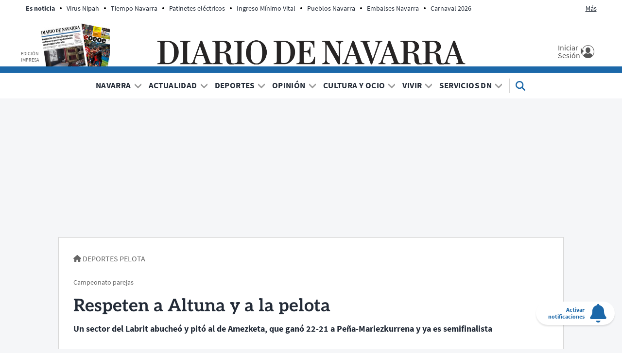

--- FILE ---
content_type: text/html; charset=UTF-8
request_url: https://www.diariodenavarra.es/noticias/deportes/pelota/2023/02/12/respeten-altuna-pelota-557840-1053.html
body_size: 91541
content:
<!DOCTYPE html>
    <html lang="es">
    <head>
        <meta http-equiv="Content-Type" content="text/html; charset=utf-8" />
            <meta name="viewport" content="width=device-width, initial-scale=1.0" />
    <!-- © DIARIO DE NAVARRA, S.A. -->
<meta name="copyright" content="Diario de Navarra, S.A.">
<link rel="dns-prefetch" href="//cdns.gigya.com">
<link rel="dns-prefetch" href="//cdns.eu1.gigya.com">
<link rel="dns-prefetch" href="//fonts.gstatic.com">
<link rel="dns-prefetch" href="//securepubads.g.doubleclick.net">
<link rel="dns-prefetch" href="//c.amazon-adsystem.com">
<link rel="dns-prefetch" href="//pghub.io">
<link rel="dns-prefetch" href="//cmanager-prometeo.appspot.com">
<link rel="dns-prefetch" href="//sb.scorecardresearch.com">
<link rel="dns-prefetch" href="//www.googletagmanager.com">
<link rel="dns-prefetch" href="//dkumiip2e9ary.cloudfront.net">
<link rel="dns-prefetch" href="//www.googletagservices.com">
<link rel="dns-prefetch" href="//www.google-analytics.com">
<link rel="preconnect" href="https://fonts.googleapis.com" />
<link rel="preconnect" href="https://sdk.privacy-center.org">
<link rel="preconnect" href="https://hb.20m.es">
<meta name="robots" content="max-image-preview:large">
<script type="text/javascript">
    function setViewPort(wideWidth, limitWidth, narrowWidth) {
        var eViewPort = document.getElementsByName('viewport')[0];
        var winWidth = document.documentElement.clientWidth;
        var vpWidth = (winWidth > limitWidth) ? wideWidth : narrowWidth;
        eViewPort.content = 'width=' + vpWidth;
    }
    setViewPort(1400, 500, 360);
</script>


                                
            
    <meta name="title" content="Parejas 2023: respeten a Altuna y a la pelota" />
<title>Parejas 2023: respeten a Altuna y a la pelota</title>
<link rel="canonical" href="https://www.diariodenavarra.es/noticias/deportes/pelota/2023/02/12/respeten-altuna-pelota-557840-1053.html" />
<meta name="description" content="Un sector del Labrit abucheó y pitó al de Amezketa, que ganó 22-21 a Peña-Mariezkurrena y ya es semifinalista" />
<meta name="keywords" content="respeten, altuna, pelota" />
<meta name="news_keywords" content="respeten, altuna, pelota" />
<meta name="author" content="Luis Guinea" />
<meta name="language" content="es" />
<meta name="contributor" content="Diario de Navarra" />
<meta name="publisher" content="Diario de Navarra" />
<meta name="rating" content="General" />
<meta name="owner" content="Diario de Navarra" />
<meta name="robots" content="index, follow, max-image-preview:large" />
<meta name="locality" content="Pamplona, Navarra, España, U.E" />
<meta property="article:published_time" content="2023-02-12T06:00:00+01:00" />
<meta property="article:modified_time" content="2023-02-12T06:00:00+01:00" />
<meta property="article:section" content="Pelota" />
<meta property="fb:app_id" content="747508695357526" />

<meta property="og:title" content="Parejas 2023: respeten a Altuna y a la pelota" />
<meta property="og:description" content="Un sector del Labrit abucheó y pitó al de Amezketa, que ganó 22-21 a Peña-Mariezkurrena y ya es semifinalista" />
<meta property="og:image" content="https://imagenes.diariodenavarra.es/files/og_thumbnail/uploads/2023/02/11/68b0ccaa2d786.jpeg" />
<meta property="og:image:width" content="1200" />
<meta property="og:image:height" content="675" />
<meta property="og:type" content="article" />
<meta property="og:url" content="https://www.diariodenavarra.es/noticias/deportes/pelota/2023/02/12/respeten-altuna-pelota-557840-1053.html" />
<meta property="og:site_name" content="Diario de Navarra" />

<meta name="twitter:card" content="summary_large_image"/>
<meta name="twitter:site" content="@DiariodeNavarra"/>
<meta name="twitter:creator" content="@DiariodeNavarra"/>
<meta name="twitter:title" content="Parejas 2023: respeten a Altuna y a la pelota"/>
<meta property="twitter:description" content="Un sector del Labrit abucheó y pitó al de Amezketa, que ganó 22-21 a Peña-Mariezkurrena y ya es semifinalista"/>
<meta property="twitter:image" content="https://imagenes.diariodenavarra.es/files/og_thumbnail/uploads/2023/02/11/68b0ccaa2d786.jpeg"/>
<script src="/widgets/general/js/mustache.min.js"></script>
                                        <meta property="article:tag" content="Front&#x00F3;n&#x20;Labrit"/>
                                                <meta property="article:tag" content="Jokin&#x20;Altuna&#x20;&#x28;Altuna&#x20;III&#x29;"/>
                                                <meta property="article:tag" content="Campeonato&#x20;parejas"/>
                                                <meta property="article:tag" content="&#x00DA;ltimas&#x20;noticias&#x20;Navarra"/>
                                                    

    <link rel="stylesheet" type="text/css" href="https://www.diariodenavarra.es/assets/screen.13b71fd96357ac15f4f7.css"/>

                

    <script type="text/javascript">
    var accesscontrol = JSON.parse('{"pubDate":"20230212","section":47,"article":531077,"paywall":"FREE","access":"allow","user":"anonymous"}');
</script>


            
                                                                                    
                                                                                                                                                                                                                                                                                                        
<script type="text/javascript">

    var ox_plantilla = "articulo";
    var ox_articulo = "default";
    var ox_branded = "not_active";
    var ox_cat1 = "deportes";
    var ox_cat2 = "pelota";
    var ox_cat3 = "";
    var ox_cat4 = "";
    var ox_id = "531077";
    var cat_portada = "1053";
    var CAT_PUBLI = "deportes/pelota";
    var publi_ord = parseInt(Math.random() * 10000000000000000);
    var publi_tile = 1;
    var publi_dcopt = '';

</script>

                                                                                                                                                                                                                                                                                                                      
                                                                                                                                                                                                                

                                                

                                                                
    
<!-- Datalayer -->
<script>
window.dataLayer = window.dataLayer || [];
window.dataLayer.push(
{
"accesstype": (window.accesscontrol.paywall == 'PAY') ? 'suscripcion' : 'abierto',
"layout" : "noticia",
"categoria_id" : "1021",
"categoria" : "deportes",
"subcategoria_id" :"1053",
"subcategoria" : "pelota",
"terciariacategoria" : "",
"terciariacategoria_id" : "",
"lastmodify" : "164",
"createdby" : "113",
"firma" : "Luis Guinea",
"fechaactualizacion" : "2023-02-12 06:00:00",
"fechapublicacion" : "20230212",
"semantictag" : "",
"semanticCategory" : "",
"keywords" : "respeten, altuna, pelota",
"noticia_id" : "557840",
"sessionCount" : "",
"mediatype" : "imagen",
"seotag" : "fronton-labrit,jokin-altuna-altuna-iii,campeonato-parejas,ultimas-noticias-navarra",
"platform" : "web",
"gaid" : "",
"su" : "",
"kid" : "",
}
);
</script>
<!-- End Datalayer-->

<!-- Prometeo -->
<script type="text/javascript">
(function () {
	window.Prometeo_now = Date.now();
	let loaded = false;
	const MEDIA_ID = "501";
	const USER_COOKIE = "gcu_dn";
	function getCookie(name) {
		const cookie = document.cookie
		.split('; ')
		.find((row) => row.startsWith(`${name}=`));
		return cookie ? cookie.slice(name.length + 1) : null;
	}
	const dataLayerObject = dataLayer && dataLayer[0] || {};
	window._PROMETEO_MEDIA_CONFIG = window._PROMETEO_MEDIA_CONFIG || {};
	window._PROMETEO_MEDIA_CONFIG.trackEvents = function(){};
	window._PROMETEO_MEDIA_CONFIG.siteId = MEDIA_ID;
	window._PROMETEO_MEDIA_CONFIG.author = dataLayerObject.firma || "" ;
	window._PROMETEO_MEDIA_CONFIG.author_id = dataLayerObject.createdBy || "" ;
	window._PROMETEO_MEDIA_CONFIG.publish_time = dataLayerObject.fechaactualizacion || "";
	window._PROMETEO_MEDIA_CONFIG.article_id = dataLayerObject.noticia_id || "";
	window._PROMETEO_MEDIA_CONFIG.content_type = dataLayerObject.layout || "";
	window._PROMETEO_MEDIA_CONFIG.section = dataLayerObject.categoria || "";
	window._PROMETEO_MEDIA_CONFIG.category_3 = dataLayerObject.terciariacategoria ||"" ;
	window._PROMETEO_MEDIA_CONFIG.tags = dataLayerObject.seotag ||"" ;
	window._PROMETEO_MEDIA_CONFIG.actual_block = (dataLayerObject.layout == 'articulo')? "block_1" || null : null;
	window._PROMETEO_MEDIA_CONFIG.sub_section = dataLayerObject.subcategoria || "";
	window._PROMETEO_MEDIA_CONFIG.accesstype = dataLayerObject.accesstype ||"";
	window._PROMETEO_MEDIA_CONFIG.userId = getCookie(USER_COOKIE);
	window._PROMETEO_MEDIA_CONFIG.cuser = USER_COOKIE;
	window._PROMETEO_MEDIA_CONFIG.thumbnail_image = "https://imagenes.diariodenavarra.es/files/low_quality/uploads/2023/02/11/68b0ccaa2d786.jpeg";
	window._PROMETEO_MEDIA_CONFIG.url = window.location.href;
})();
</script>
<!-- End Prometeo -->

<!-- Marfeel index meta-tags -->
<meta property="mrf:tags" content="layout:noticia" />
<meta property="mrf:tags" content="lastmodify:164" />
<!--<meta property="mrf:authors" content="113" />-->
<meta property="mrf:tags" content="firma:Luis Guinea" />
<meta property="mrf:tags" content="fechapublicacion:20230212" />
<meta property="mrf:tags" content="keywords:respeten;keywords:altuna;keywords:pelota" />
<meta property="mrf:tags" content="noticia_id:557840" />
<meta property="mrf:tags" content="mediatype:imagen" />
<meta property="mrf:tags" content="accesstype:abierto" />
<meta property="mrf:tags" content="seotag:fronton-labrit;seotag:jokin-altuna-altuna-iii;seotag:campeonato-parejas;seotag:ultimas-noticias-navarra" />
<meta property="mrf:tags" content="categoria:deportes" />
<meta property="mrf:tags" content="subcategoria:pelota" />
<meta property="mrf:tags" content="terciariacategoria:sintc" />
<meta property="mrf:sections" content="deportes" /><meta property="mrf:tags" content="sub-section:pelota" /><!-- end Marfeel index meta-tags -->
<style>
	.c-detail__body iframe[src*="youtube.com/embed"]{
		aspect-ratio: 16 / 9;
		width: 100%;
		height: auto;
	}
</style>
<!-- Google Tag Manager -->
<script>(function(w,d,s,l,i){w[l]=w[l]||[];w[l].push({'gtm.start':
new Date().getTime(),event:'gtm.js'});var f=d.getElementsByTagName(s)[0],
j=d.createElement(s),dl=l!='dataLayer'?'&l='+l:'';j.async=true;j.src=
'https://www.googletagmanager.com/gtm.js?id='+i+dl;f.parentNode.insertBefore(j,f);
})(window,document,'script','dataLayer','GTM-KM22BXRR');</script>
<!-- Google Tag Manager addoor-->
<script>
if( window.accesscontrol.user != 'subscriber' && window.ox_plantilla === 'articulo' && (window.ox_articulo === 'default' || window.ox_articulo === 'opinion' || window.ox_articulo === 'entrevista' || window.ox_articulo === 'video' || window.ox_articulo === 'coverage' || window.ox_articulo === 'letter')){
	var m = setInterval(r, 100);
    function r(){
    	if(window.Mustache != undefined){
    		(function(w,d,s,l,i){w[l]=w[l]||[];w[l].push({'gtm.start':
			new Date().getTime(),event:'gtm.js'});var f=d.getElementsByTagName(s)[0],
			j=d.createElement(s),dl=l!='dataLayer'?'&l='+l:'';j.async=true;j.src=
			'https://www.googletagmanager.com/gtm.js?id='+i+dl;f.parentNode.insertBefore(j,f);
			})(window,document,'script','dataLayer','GTM-P3BNRJ4L');
			clearInterval(m);
    	}	
    }    
}
</script>
<!-- End Google Tag Manager -->
    


                <script type="application/ld+json">{"@context":"https:\/\/schema.org","@type":"NewsMediaOrganization","name":"Diario de Navarra","legalName":"Diario de Navarra S.A","url":"https:\/\/www.diariodenavarra.es","logo":{"@type":"ImageObject","url":"https:\/\/www.diariodenavarra.es\/images\/logo_dn_big.png","width":1800,"height":1800},"foundingDate":"1903","address":{"@type":"PostalAddress","streetAddress":"Zapateria 49","addressLocality":"Pamplona","addressRegion":"NA","postalCode":"31001","addressCountry":"ES"},"contactPoint":{"@type":"ContactPoint","contactType":"customer support","telephone":"948076068","email":"soporte@diariodenavarra.es"},"sameAs":["https:\/\/es.wikipedia.org\/wiki\/Diario_de_Navarra","https:\/\/es-es.facebook.com\/diariodenavarra","https:\/\/twitter.com\/DiariodeNavarra","https:\/\/www.youtube.com\/channel\/UCKCECBELUUinkKIO3h2JYuw"]}</script>
            <script type="application/ld+json">{"@context":"https:\/\/schema.org","@type":"WebSite","name":"Diario de Navarra","url":"https:\/\/www.diariodenavarra.es"}</script>
            <script type="application/ld+json">{"@context":"https:\/\/schema.org","@type":"BreadcrumbList","itemListElement":[{"@type":"ListItem","position":1,"name":"Inicio","item":"https:\/\/www.diariodenavarra.es"},{"@type":"ListItem","position":2,"name":"Deportes","item":"https:\/\/www.diariodenavarra.es\/noticias\/deportes\/portada"},{"@type":"ListItem","position":3,"name":"Pelota","item":"https:\/\/www.diariodenavarra.es\/noticias\/deportes\/pelota\/portada"},{"@type":"ListItem","position":4,"name":"Respeten A Altuna Y A La Pelota","item":"https:\/\/www.diariodenavarra.es\/noticias\/deportes\/pelota\/2023\/02\/12\/respeten-altuna-pelota-557840-1053.html"}]}</script>
            <script type="application/ld+json">{"@type":"ReportageNewsArticle","@context":"https:\/\/schema.org","headline":"Respeten a Altuna y a la pelota","alternativeHeadline":"Campeonato parejas","datePublished":"2023-02-12T06:00:00+0100","dateModified":"2023-02-12T06:00:00+0100","publisher":{"@type":"Organization","name":"Diario de Navarra","logo":{"@type":"ImageObject","url":"https:\/\/www.diariodenavarra.es\/images\/logo_dn_big.png","width":1800,"height":1800}},"description":"Un sector del Labrit abuche\u00f3 y pit\u00f3 al de Amezketa, que gan\u00f3 22-21 a Pe\u00f1a-Mariezkurrena y ya es semifinalista","keywords":"respeten, altuna, pelota","articleSection":"Pelota","articleBody":"Fue el del Labrit un partido denso en todo. Ambiente, errores, intensidad final... Terminaron imponi\u00e9ndose por la m\u00ednima Altuna-Tolosa tras estar toda la tarde dominados por Pe\u00f1a y Jon Mariezkurrena. Pero una falta de entendimiento entre los de Baiko en la \u00faltima jugada dio el punto a un Jokin Altuna que -lamentablemente- tuvo que escuchar pitos en su contra procedentes de un sector de la grada. Fue desde el 12-15 hasta el 22-21 final en una actitud vergonzosa y reprobable de esos supuestos aficionados. Altuna y la propia pelota se merecen un respeto. El motivo aparente para los pitos y el abucheo fue que Altuna lanzara una pelota contra el frontis despu\u00e9s de marrar un gancho en el 12-15. No hubo pol\u00e9mica alguna con los azules ni jugadas conflictivas. Fue ese gesto, que no es el primer pelotari que lo hace, fruto de la rabia. La actitud de esa  porci\u00f3n del p\u00fablico, no arredr\u00f3 al  campe\u00f3n de Amezketa. Altuna sigui\u00f3 a lo suyo, le dio la vuelta al marcador, termin\u00f3 ganando el partido y ya es semifinalista. INFRUCTUOSO DOMINIO AZUL Regresaba Jon Mariezkurrena al Parejas y al Labrit tras sus problemas en la mano derecha. El ca\u00f1onero de Berriozar y Pe\u00f1a se empe\u00f1aron en tomar las riendas del partido desde el primer pelotazo. No se escondi\u00f3 Mariezkurrena con la derecha, con la que golpe\u00f3 130 veces de derecha a la pelota en el Labrit. No siempre con igual fortuna. El zaguero navarro castig\u00f3 con dureza a Xabi Tolosa en los cuadros traseros. El guipuzcoano supo fajarse con trabajo al bombardero made in Berriozar en un encuentro meritorio. Mariezkurrena se cobr\u00f3 cinco tantos atr\u00e1s solemnes. (1-1, 2-2, 9-10 y dos rebotes: 12-13 y 17-18). Pero  tambi\u00e9n tir\u00f3 ocho pelotas, todas ellas con la derecha. Jon Ander Pe\u00f1a estuvo valiente, tuvo su mejor rato del 3-4 al 3-8, cuando engatill\u00f3 tres ganchos y dos saques de forma consecutiva. Pero cerr\u00f3 el partido el de Tolosaldea con cuatro errores. Fueron los fallos de uno y otro los que fueron insuflando vida a los colorados y los mantuvieron vivos hasta el final. El dueto de Baiko llev\u00f3 la manija del marcador con ventajas holgadas: 3-8, y 13-17. Pero Altuna-Tolosa nunca bajaron los brazos. Y ya se sabe lo que pasa cuando a Jokin Altuna se le deja una rendija por la que tener una m\u00ednima opci\u00f3n para poder ganar. El amezketarra marc\u00f3 el 18 iguales con un pelotazo atr\u00e1s (ayer se hinch\u00f3 de bajar y ayudar a Tolosa), se puso por delante con una volea en el 20-18, marc\u00f3 2l-20 con una contradejada inveros\u00edmil y se rompi\u00f3 el 21 iguales con ese despiste final. Fue intenso. ALTUNA III-TOLOSA 22\u200bPE\u00d1A II-MARIEZKURRENA II\u200bFront\u00f3n. Labrit, lleno absoluto. 1.000 personas.Marcador. 1-0, 1-1, 2-1, 2-3, 3-3, 3-8, 6-8, 6-9, 9-9, 9-12, 12-12, 12-16, 13-16, 13-17, 17-17, 17-18, 20-18, 20-20, 21-20, 21-21 y 22-21.Duraci\u00f3n. 70:24 minutos.Pelotazos. 515.Saques. 2 de Altuna, 3 de Pe\u00f1a II.Tantos hechos. 7 de Altuna, 0 de Tolosa, 7 de Pe\u00f1a II, 5 de Mariezkurrena.Tantos perdidos. 2 de Altuna, 4 de Tolosa, 5 de Pe\u00f1a, 8 de Mariezkurrena.Dinero. 100 a 50 por Altuna III.Incidencias. Hay gente de la grada superior que a\u00fan no se ha enterado que desde hace m\u00e1s de  12 a\u00f1os no se puede fumar. Tirar bebida desde la segundo piso... Apunte. El Labrit es fiesta, pero... Puede presumir el Labrit, y con raz\u00f3n, que es el que mejor funciona del circuito. No hay recinto que llene la grada hasta los topes jornada tras jornada, que tenga un ambiente tan festivo donde la gente est\u00e1 a gusto y se lo pasa a lo grande. Hasta ah\u00ed nada que objetar. Pero tener una entrada no da derecho a todo. El ambiente, echarse unos tragos, cantar, pasarlo bien es un todo del pack de ir a una tarde al Labrit. Pero hay l\u00edneas rojas que nunca deben pasarse. Aplaudir un fallo del rival, pitar y abuchear a un pelotari en concreto cada vez que saca resulta violento, hiriente, desagradable y vergonzoso. Y m\u00e1s en un deporte en el que el respeto siempre ha sido uno de sus rasgos esenciales. Es algo tan b\u00e1sico como la educaci\u00f3n y saber estar. Nada m\u00e1s.","mainEntityOfPage":{"@type":"WebPage","@id":"https:\/\/www.diariodenavarra.es\/noticias\/deportes\/pelota\/2023\/02\/12\/respeten-altuna-pelota-557840-1053.html"},"author":{"@type":"Person","name":"Luis Guinea","url":"https:\/\/www.diariodenavarra.es\/autor\/luis-guinea"},"image":[{"@type":"ImageObject","url":"https:\/\/imagenes.diariodenavarra.es\/files\/article_main_microformat\/uploads\/2023\/02\/11\/68b0ccaa2d786.jpeg","width":1200,"height":675}],"video":[],"audio":[],"copyrightHolder":"Diario de Navarra, S.A.","copyrightNotice":"Queda prohibida toda reproducci\u00f3n sin permiso escrito de la empresa a los efectos del art\u00edculo 32.1, p\u00e1rrafo segundo, de la Ley de Propiedad Intelectual Espa\u00f1ola. https:\/\/www.boe.es\/buscar\/act.php?id=BOE-A-1996-8930","copyrightYear":"2026","isAccessibleForFree":false,"isPartOf":{"@type":["CreativeWork","Product"],"name":"Diario de Navarra","productID":"diariodenavarra.es:showcase"}}</script>
        
    <script type="text/javascript" src="https://www.diariodenavarra.es/assets/article.bundle.js" defer></script>


                            <link rel="alternate" type="application/rss+xml" title="RSS | Diario de Navarra" href="/rss/contenidos.xml"/>
                        <link type="image/x-icon" href="https://www.diariodenavarra.es/images/favicon.ico" rel="shortcut icon" />
        <link type="image/x-icon" href="https://www.diariodenavarra.es/images/favicon.ico" rel="icon" />
        <link type="image/x-icon" href="https://www.diariodenavarra.es/images/iphone_dn.png" rel="apple-touch-icon" />
                <!-- Google showcase scripts -->
<script type="didomi/javascript" data-vendor="didomi:google" async subscriptions-control="manual" src="https://news.google.com/swg/js/v1/swg.js"></script>
<script type="didomi/javascript" data-vendor="didomi:google" async src="https://news.google.com/swg/js/v1/swg-gaa.js"></script>
<script type="didomi/javascript" data-vendor="didomi:google" src="https://accounts.google.com/gsi/client" async defer></script>
<script type="didomi/javascript" data-vendor="didomi:google" src="/widgets/showcase/main.js?v=20221128" defer></script>
<!-- End Google showcase scripts -->
<style>
  div#AdSlot_megabanner {
    padding-top: 15px !important;
    min-height: 265px;
    text-align: center;
  }
  @media only screen and (max-width: 767px){
    div#AdSlot_megabanner {
     min-height: 115px !important;
    }
  }
  .c-header.c-header--sticky {
	  height:inherit!important;
  }
  .c-title--obituary{
    margin-bottom:20px;
  }
</style>

    </head>
    <body     
    class="article-page "
>
                    <noscript><iframe src="https://www.googletagmanager.com/ns.html?id=GTM-KM22BXRR"
height="0" width="0" style="display:none;visibility:hidden"></iframe></noscript>
        <div id="main-container" class="main-container">

            <header class="c-header" id="cab">
    <div class="c-header__top center con">
        <div class="c-header__aside">
            <div class="o-container">
                                    <div class="c-header__aside__container"><p class="c-header__aside__title"><span>Es noticia</span></p><ul class="c-header__aside__list"><li class="c-header__aside__item"><a class="c-header__aside__link" href="/noticias/vivir/vida-sana/2026/02/02/posible-virus-nipah-llegue-europa-808677-115.html">Virus Nipah</a></li><li class="c-header__aside__item"><a class="c-header__aside__link" href="/noticias/navarra/2026/02/02/fuerte-viento-lluvia-marcan-inicio-mes-navarra-aemet-808675-15.html">Tiempo Navarra</a></li><li class="c-header__aside__item"><a class="c-header__aside__link" href="/noticias/vivir/motor/2026/02/02/registrar-patinete-electrico-web-dgt-obtener-seguro-obligatorio-808427-113.html">Patinetes eléctricos</a></li><li class="c-header__aside__item"><a class="c-header__aside__link" href="/noticias/negocios/economia/2026/01/29/cobra-ingreso-minimo-vital-febrero-2026-808250-82.html">Ingreso Mínimo Vital</a></li><li class="c-header__aside__item"><a class="c-header__aside__link" href="/noticias/navarra/sanguesa-merindad/2026/01/30/pueblo-navarra-paraiso-astroturismo-national-geographic-808287-26.html">Pueblos Navarra</a></li><li class="c-header__aside__item"><a class="c-header__aside__link" href="/noticias/navarra/2026/01/28/afectando-lluvias-embalses-navarra-situacion-actual-yesa-alloz-eugi-e-itoiz-808030-15.html">Embalses Navarra</a></li><li class="c-header__aside__item"><a class="c-header__aside__link" href="/noticias/actualidad/nacional/2026/01/21/carnaval-2026-fechas-comunidades-sera-festivo-ano-807340-28.html">Carnaval 2026</a></li><li class="c-header__aside__item"><a class="c-header__aside__link" href="https://www.diariodenavarra.es/tag/ultimas-noticias-navarra" rel>Últimas noticias Navarra</a></li><li class="c-header__aside__item"><a class="c-header__aside__link" href="https://www.diariodenavarra.es/tag/sucesos-navarra" rel>Sucesos Navarra</a></li></ul></div>
                            </div>
        </div>
        <div class="c-header__middle">
            <button class="c-header__nav-btn" data-type="menu" aria-label="Menu">
                <span class="c-header__nav-btn__txt u-show-lg-only">Menú</span>
                <div class="hamburger-box">
                    <div class="hamburger-inner"></div>
                </div>
            </button>
            <div class="c-header__print">
                <a href="https://epaperdn.diariodenavarra.es/e-paper_diario/ " title="Edición impresa" class="imp" target="_blank">
                    <span>Edición impresa</span>
                    <img src="https://www.diariodenavarra.es/images/edicion_impresa.png" alt="Edición impresa" width="143" height="90">
                </a>
            </div>
                <a href="https://www.diariodenavarra.es/" title="Diario de Navarra">
        <img src="https://www.diariodenavarra.es/images/logo_dn.png" alt="Diario de Navarra" width="635" height="50">
        <span class="sr-only">Diario de Navarra</span>
    </a>
            <div class="c-header__options">
                <div id="loginwrapper2_header" class="loginwrapper2">
                    <a href="/pags/inicio-sesion.html" title="Mi Cuenta" class="c-header__user login loginGigya">
                        <div class="c-header__user__container">
                        <span class="c-header__user__txt">
                            <span>Iniciar Sesión</span>
                        </span>
                        </div>
                    </a>
                </div>
                <a href="https://mundodn.diariodenavarra.es/nuestros-productos/suscripcion-diario-navarra.html?utm_source=diariodenavarra.es&amp;amp;utm_medium=referral&amp;amp;utm_campaign=Boton_home"
                   title="Suscríbete" class="o-button o-button--primary susc" style="display:none;" target="_blank">Suscríbete</a>
            </div>
        </div>
    </div>
    <div class="c-header__nav" id="nav">
        <form action="/search" class="c-header__search__form" data-name="form_search">
            <button class="c-header__search" data-type="search">
                <svg class="c-header__search__icon" width="24" height="24" xmlns="http://www.w3.org/2000/svg" viewBox="0 0 512 512">
                    <path d="M416 208c0 45.9-14.9 88.3-40 122.7L502.6 457.4c12.5 12.5 12.5 32.8 0 45.3s-32.8 12.5-45.3 0L330.7 376c-34.4 25.2-76.8 40-122.7 40C93.1 416 0 322.9 0 208S93.1 0 208 0S416 93.1 416 208zM208 352a144 144 0 1 0 0-288 144 144 0 1 0 0 288z"></path>
                </svg>
                <span class="sr-only">Buscar</span>
            </button>

            <input type="search" placeholder="Escribe aquí tu búsqueda en DN.es" name="q">
            <button data-type="reset" class="c-header__search__close" style="display: none;">
                <svg xmlns="http://www.w3.org/2000/svg" width="10" height="10" viewBox="0 0 32 32" fill="none">
                    <path d="M15.9996 17.2375L27.3809 28.6188L28.6183 27.3813L17.237 16.0001L28.6183 4.61878L27.3809 3.38135L15.9996 14.7626L4.6183 3.38135L3.38086 4.61878L14.7621 16.0001L3.38086 27.3813L4.6183 28.6188L15.9996 17.2375Z" fill="none" stroke="currentColor" stroke-width="4"></path>
                </svg>
                <span class="sr-only">Cerrar</span>
            </button>
        </form>
        <nav class="c-header__nav__container">
            <a href="https://www.diariodenavarra.es/" title="Actualidad Navarra, Pamplona, Tudela, Estella, Osasuna, Deportes, Gobierno de Navarra, Ayuntamiento de Pamplona, Política, Economía, Trabajo, Sociedad.">
                <img src="https://www.diariodenavarra.es/images/logo_dn_sticky.png" class="c-header__nav__logo" alt="Actualidad Navarra, Pamplona, Tudela, Estella, Osasuna, Deportes, Gobierno de Navarra, Ayuntamiento de Pamplona, Política, Economía, Trabajo, Sociedad." width="72" height="72">
            </a>
                            <ul class="c-header__nav__list" itemscope="navigation" itemtype="https://schema.org/SiteNavigationElement"><li class="c-header__nav__item"><span itemprop="name"><a itemprop="url" class="c-header__nav__link" href="/noticias/navarra/portada/">Navarra</a></span><div class="c-header__nav__icon"><span class="c-header__nav__more u-hide-menu">+</span><span class="c-header__nav__less u-hide-menu">_</span><svg class="u-hide-menu-max" xmlns="http://www.w3.org/2000/svg" width="8" height="4" viewbox="0 0 8 4"><path d="M0 0 L4 4 L8 0" stroke="currentColor" stroke-width="1.5" fill="none"></path></svg></div><nav class="c-header__nav__child"><div class="c-header__submenu"><div class="c-header__submenu__column"><ul><li class="c-header__nav__item"><span itemprop="name"><a class="c-header__nav__link" itemprop="url" href="/noticias/navarra/pamplona-comarca/portada/">Pamplona y Comarca</a></span></li><li class="c-header__nav__item"><span itemprop="name"><a class="c-header__nav__link" itemprop="url" href="/noticias/navarra/tudela-ribera/portada/">Tudela y Ribera</a></span></li><li class="c-header__nav__item"><span itemprop="name"><a class="c-header__nav__link" itemprop="url" href="/noticias/navarra/tierra-estella/portada/">Tierra Estella</a></span></li><li class="c-header__nav__item"><span itemprop="name"><a class="c-header__nav__link" itemprop="url" href="/noticias/navarra/tafalla-zona-media/portada/">Tafalla y Zona Media</a></span></li></ul></div><div class="c-header__submenu__column"><ul><li class="c-header__nav__item"><span itemprop="name"><a class="c-header__nav__link" itemprop="url" href="/noticias/navarra/sanguesa-merindad/portada/">Sangüesa y Merindad</a></span></li><li class="c-header__nav__item"><span itemprop="name"><a class="c-header__nav__link" itemprop="url" href="/noticias/navarra/zona-norte/portada/">Zona Norte</a></span></li><li class="c-header__nav__item"><span itemprop="name"><a class="c-header__nav__link" itemprop="url" href="/noticias/vivir/educacion/portada/">Educación y Familia</a></span></li><li class="c-header__nav__item"><span itemprop="name"><a class="c-header__nav__link" itemprop="url" href="/noticias/negocios/dn-management/portada/">DN Management</a></span></li></ul></div><div class="c-header__submenu__column"><ul><li class="c-header__nav__item"><span itemprop="name"><a class="c-header__nav__link" itemprop="url" href="/noticias/negocios/vivienda/portada/">Vivienda</a></span></li><li class="c-header__nav__item"><span itemprop="name"><a class="c-header__nav__link" itemprop="url" href="/noticias/negocios/dn-inmo/portada/">DN Inmo</a></span></li><li class="c-header__nav__item"><span itemprop="name"><a class="c-header__nav__link" itemprop="url" href="/noticias/san-fermin/portada/">San Fermín </a></span></li><li class="c-header__nav__item"><span itemprop="name"><a class="c-header__nav__link" itemprop="url" href="/noticias/dn/portada/">Selección de la redacción</a></span></li></ul></div></div></nav></li><li class="c-header__nav__item"><span itemprop="name"><a itemprop="url" class="c-header__nav__link" href="/noticias/actualidad/portada/">Actualidad</a></span><div class="c-header__nav__icon"><span class="c-header__nav__more u-hide-menu">+</span><span class="c-header__nav__less u-hide-menu">_</span><svg class="u-hide-menu-max" xmlns="http://www.w3.org/2000/svg" width="8" height="4" viewbox="0 0 8 4"><path d="M0 0 L4 4 L8 0" stroke="currentColor" stroke-width="1.5" fill="none"></path></svg></div><nav class="c-header__nav__child"><div class="c-header__submenu"><div class="c-header__submenu__column"><ul><li class="c-header__nav__item"><span itemprop="name"><a class="c-header__nav__link" itemprop="url" href="/noticias/actualidad/nacional/portada/">Nacional</a></span></li><li class="c-header__nav__item"><span itemprop="name"><a class="c-header__nav__link" itemprop="url" href="/noticias/actualidad/internacional/portada/">Internacional</a></span></li></ul></div><div class="c-header__submenu__column"><ul><li class="c-header__nav__item"><span itemprop="name"><a class="c-header__nav__link" itemprop="url" href="/noticias/negocios/economia/portada/">Economía</a></span></li><li class="c-header__nav__item"><span itemprop="name"><a class="c-header__nav__link" itemprop="url" href="/noticias/sucesos/portada/">Sucesos</a></span></li></ul></div></div></nav></li><li class="c-header__nav__item"><span itemprop="name"><a itemprop="url" class="c-header__nav__link" href="/noticias/deportes/portada/">Deportes</a></span><div class="c-header__nav__icon"><span class="c-header__nav__more u-hide-menu">+</span><span class="c-header__nav__less u-hide-menu">_</span><svg class="u-hide-menu-max" xmlns="http://www.w3.org/2000/svg" width="8" height="4" viewbox="0 0 8 4"><path d="M0 0 L4 4 L8 0" stroke="currentColor" stroke-width="1.5" fill="none"></path></svg></div><nav class="c-header__nav__child"><div class="c-header__submenu"><div class="c-header__submenu__column"><ul><li class="c-header__nav__item"><span itemprop="name"><a class="c-header__nav__link" itemprop="url" href="/noticias/deportes/futbol/osasuna/portada/">Osasuna</a></span></li><li class="c-header__nav__item"><span itemprop="name"><a class="c-header__nav__link" itemprop="url" href="/noticias/deportes/futbol/portada/">Fútbol</a></span></li><li class="c-header__nav__item"><span itemprop="name"><a class="c-header__nav__link" itemprop="url" href="/noticias/deportes/futbol/futbol-navarra/portada/">Fútbol Navarro</a></span></li><li class="c-header__nav__item"><span itemprop="name"><a class="c-header__nav__link" itemprop="url" href="/noticias/deportes/futbol-sala/portada/">Fútbol sala</a></span></li></ul></div><div class="c-header__submenu__column"><ul><li class="c-header__nav__item"><span itemprop="name"><a class="c-header__nav__link" itemprop="url" href="/noticias/deportes/pelota/portada/">Pelota</a></span></li><li class="c-header__nav__item"><span itemprop="name"><a class="c-header__nav__link" itemprop="url" href="/noticias/deportes/dn-running/portada/">DN Running</a></span></li><li class="c-header__nav__item"><span itemprop="name"><a class="c-header__nav__link" itemprop="url" href="/noticias/deportes/balonmano/portada/">Balonmano</a></span></li><li class="c-header__nav__item"><span itemprop="name"><a class="c-header__nav__link" itemprop="url" href="/noticias/deportes/ciclismo/portada/">Ciclismo</a></span></li></ul></div><div class="c-header__submenu__column"><ul><li class="c-header__nav__item"><span itemprop="name"><a class="c-header__nav__link" itemprop="url" href="/noticias/deportes/baloncesto/portada/">Baloncesto</a></span></li><li class="c-header__nav__item"><span itemprop="name"><a class="c-header__nav__link" itemprop="url" href="/noticias/deportes/deportes-motor/portada/">Deportes de motor</a></span></li><li class="c-header__nav__item"><span itemprop="name"><a class="c-header__nav__link" itemprop="url" href="/noticias/deportes/tenis/portada/">Tenis</a></span></li><li class="c-header__nav__item"><span itemprop="name"><a class="c-header__nav__link" itemprop="url" href="/noticias/deportes/mas-deporte/portada/">Más deporte</a></span></li></ul></div></div></nav></li><li class="c-header__nav__item"><span itemprop="name"><a itemprop="url" class="c-header__nav__link" href="/noticias/opinion/portada/">Opinión</a></span><div class="c-header__nav__icon"><span class="c-header__nav__more u-hide-menu">+</span><span class="c-header__nav__less u-hide-menu">_</span><svg class="u-hide-menu-max" xmlns="http://www.w3.org/2000/svg" width="8" height="4" viewbox="0 0 8 4"><path d="M0 0 L4 4 L8 0" stroke="currentColor" stroke-width="1.5" fill="none"></path></svg></div><nav class="c-header__nav__child"><div class="c-header__submenu"><div class="c-header__submenu__column"><ul><li class="c-header__nav__item"><span itemprop="name"><a class="c-header__nav__link" itemprop="url" href="/noticias/participacion/cartasaldirector/portada/">Cartas Al Director</a></span></li></ul></div><div class="c-header__submenu__column"><ul><li class="c-header__nav__item"><span itemprop="name"><a class="c-header__nav__link" itemprop="url" href="/noticias/participacion/portada/">Participación</a></span></li></ul></div></div></nav></li><li class="c-header__nav__item"><span itemprop="name"><a itemprop="url" class="c-header__nav__link" href="/noticias/cultura-ocio/portada/">Cultura y Ocio</a></span><div class="c-header__nav__icon"><span class="c-header__nav__more u-hide-menu">+</span><span class="c-header__nav__less u-hide-menu">_</span><svg class="u-hide-menu-max" xmlns="http://www.w3.org/2000/svg" width="8" height="4" viewbox="0 0 8 4"><path d="M0 0 L4 4 L8 0" stroke="currentColor" stroke-width="1.5" fill="none"></path></svg></div><nav class="c-header__nav__child"><div class="c-header__submenu"><div class="c-header__submenu__column"><ul><li class="c-header__nav__item"><span itemprop="name"><a class="c-header__nav__link" itemprop="url" href="/noticias/cultura-ocio/ocio/portada/">OCIO</a></span></li><li class="c-header__nav__item"><span itemprop="name"><a class="c-header__nav__link" itemprop="url" href="/pags/definde.html">Agenda de ocio</a></span></li><li class="c-header__nav__item"><span itemprop="name"><a class="c-header__nav__link" itemprop="url" href="/tag/festivales">Fiestas y festivales populares</a></span></li><li class="c-header__nav__item"><span itemprop="name"><a class="c-header__nav__link" itemprop="url" href="/noticias/vivir/turismo/portada/">Turismo</a></span></li><li class="c-header__nav__item"><span itemprop="name"><a class="c-header__nav__link" itemprop="url" href="/noticias/vivir/gastronomia/portada/">Gastronomía</a></span></li><li class="c-header__nav__item"><span itemprop="name"><a class="c-header__nav__link" itemprop="url" href="/noticias/magazine/television/portada/">Televisión</a></span></li><li class="c-header__nav__item"><span itemprop="name"><a class="c-header__nav__link" itemprop="url" href="/tag/videojuegos">Videojuegos</a></span></li><li class="c-header__nav__item"><span itemprop="name"><a class="c-header__nav__link" itemprop="url" href="/pags/pasatiempos-dn.html">Pasatiempos </a></span></li></ul></div><div class="c-header__submenu__column"><ul><li class="c-header__nav__item"><span itemprop="name"><a class="c-header__nav__link" itemprop="url" href="/noticias/cultura-ocio/cultura/portada/">CULTURA</a></span></li><li class="c-header__nav__item"><span itemprop="name"><a class="c-header__nav__link" itemprop="url" href="/tag/musica">Música</a></span></li><li class="c-header__nav__item"><span itemprop="name"><a class="c-header__nav__link" itemprop="url" href="https://www.diariodenavarra.es/tag/teatro" title="Teatro" rel>Teatro</a></span></li><li class="c-header__nav__item"><span itemprop="name"><a class="c-header__nav__link" itemprop="url" href="/tag/espectaculos">Espectáculos (magia, danza)</a></span></li><li class="c-header__nav__item"><span itemprop="name"><a class="c-header__nav__link" itemprop="url" href="/noticias/vivir/ciencia/portada/">Ciencia</a></span></li><li class="c-header__nav__item"><span itemprop="name"><a class="c-header__nav__link" itemprop="url" href="/tag/arte">Arte</a></span></li></ul></div><div class="c-header__submenu__column"><ul><li class="c-header__nav__item"><span itemprop="name"><a class="c-header__nav__link" itemprop="url" href="/tag/libros">Libros</a></span></li><li class="c-header__nav__item"><span itemprop="name"><a class="c-header__nav__link" itemprop="url" href="/tag/cine">Cine</a></span></li><li class="c-header__nav__item"><span itemprop="name"><a class="c-header__nav__link" itemprop="url" href="/tag/series-television">Series </a></span></li><li class="c-header__nav__item"><span itemprop="name"><a class="c-header__nav__link" itemprop="url" href="/tag/historia">Historia y patrimonio</a></span></li></ul></div></div></nav></li><li class="c-header__nav__item"><span itemprop="name"><a itemprop="url" class="c-header__nav__link" href="/noticias/vivir/portada/">Vivir</a></span><div class="c-header__nav__icon"><span class="c-header__nav__more u-hide-menu">+</span><span class="c-header__nav__less u-hide-menu">_</span><svg class="u-hide-menu-max" xmlns="http://www.w3.org/2000/svg" width="8" height="4" viewbox="0 0 8 4"><path d="M0 0 L4 4 L8 0" stroke="currentColor" stroke-width="1.5" fill="none"></path></svg></div><nav class="c-header__nav__child"><div class="c-header__submenu"><div class="c-header__submenu__column"><ul><li class="c-header__nav__item"><span itemprop="name"><a class="c-header__nav__link" itemprop="url" href="/noticias/vivir/motor/portada/">Motor</a></span></li><li class="c-header__nav__item"><span itemprop="name"><a class="c-header__nav__link" itemprop="url" href="/noticias/vivir/tecnologia/portada/">Tecnología</a></span></li></ul></div><div class="c-header__submenu__column"><ul><li class="c-header__nav__item"><span itemprop="name"><a class="c-header__nav__link" itemprop="url" href="/noticias/vivir/vida-sana/portada/">Vida Sana y bienestar</a></span></li><li class="c-header__nav__item"><span itemprop="name"><a class="c-header__nav__link" itemprop="url" href="/noticias/vivir/moda/portada/">Moda</a></span></li></ul></div><div class="c-header__submenu__column"><ul><li class="c-header__nav__item"><span itemprop="name"><a class="c-header__nav__link" itemprop="url" href="/noticias/magazine/portada/">Gente y famosos</a></span></li><li class="c-header__nav__item"><span itemprop="name"><a class="c-header__nav__link" itemprop="url" href="/noticias/vivir/seguros/portada/">Seguros</a></span></li></ul></div></div></nav></li><li class="c-header__nav__item"><span itemprop="name"><a itemprop="url" class="c-header__nav__link" href="/pags/servicios/servicios-diario-navarra.html">Servicios DN</a></span><div class="c-header__nav__icon"><span class="c-header__nav__more u-hide-menu">+</span><span class="c-header__nav__less u-hide-menu">_</span><svg class="u-hide-menu-max" xmlns="http://www.w3.org/2000/svg" width="8" height="4" viewbox="0 0 8 4"><path d="M0 0 L4 4 L8 0" stroke="currentColor" stroke-width="1.5" fill="none"></path></svg></div><nav class="c-header__nav__child"><div class="c-header__submenu"><div class="c-header__submenu__column"><span class="title">PARA <i>SUSCRIPTORES</i></span><ul><li class="c-header__nav__item"><span itemprop="name"><a class="c-header__nav__link" itemprop="url" href="https://diariodenavarra.mynews.es/" target="_blank" title="Hemeroteca" rel="nofollow noreferrer">Hemeroteca DN</a></span></li><li class="c-header__nav__item"><span itemprop="name"><a class="c-header__nav__link" itemprop="url" href="/esquelas" title="Esquelas" rel>Esquelas</a></span></li><li class="c-header__nav__item"><span itemprop="name"><a class="c-header__nav__link" itemprop="url" href="https://epaperdn.diariodenavarra.es/e-paper_diario/" target="_blank" title="Edición impresa" rel="nofollow noreferrer">Edición impresa DN</a></span></li><li class="c-header__nav__item"><span itemprop="name"><a class="c-header__nav__link" itemprop="url" href="https://mundodn.diariodenavarra.es/nuestros-productos/clubdn.html" target="_blank" title="Club DN" rel="nofollow noreferrer">Club DN</a></span></li></ul></div><div class="c-header__submenu__column"><span class="title">otros servicios</span><ul><li class="c-header__nav__item"><span itemprop="name"><a class="c-header__nav__link" itemprop="url" href="/noticias/hemeroteca-diario-de-navarra/portada/">Hemeroteca Diario de Navarra</a></span></li><li class="c-header__nav__item"><span itemprop="name"><a class="c-header__nav__link" itemprop="url" href="/pags/boletines.html">Boletines</a></span></li><li class="c-header__nav__item"><span itemprop="name"><a class="c-header__nav__link" itemprop="url" href="/pags/servicios/el-tiempo-navarra.html">El tiempo</a></span></li><li class="c-header__nav__item"><span itemprop="name"><a class="c-header__nav__link" itemprop="url" href="/pags/servicios/horoscopo.html">Horóscopo</a></span></li><li class="c-header__nav__item"><span itemprop="name"><a class="c-header__nav__link" itemprop="url" href="/pags/farmacias.html">Farmacias de guardia</a></span></li></ul></div><div class="c-header__submenu__column"><ul><li class="c-header__nav__item"><span itemprop="name"><a class="c-header__nav__link" itemprop="url" href="/pags/servicios/misas.html">Horario misa</a></span></li><li class="c-header__nav__item"><span itemprop="name"><a class="c-header__nav__link" itemprop="url" href="/pags/loterias.html">Loterías</a></span></li><li class="c-header__nav__item"><span itemprop="name"><a class="c-header__nav__link" itemprop="url" href="/pags/servicios/dn-clasificados.html">DN Clasificados</a></span></li><li class="c-header__nav__item"><span itemprop="name"><a class="c-header__nav__link" itemprop="url" href="https://mundodn.diariodenavarra.es/" title="Mundo DN" rel="nofollow noreferrer">Mundo DN</a></span></li><li class="c-header__nav__item"><span itemprop="name"><a class="c-header__nav__link" itemprop="url" href="/pags/programacion-tv.html">Programación TV</a></span></li></ul></div></div></nav></li></ul>
                        <button class="c-header__search" data-type="search">
                <svg class="c-header__search__icon" width="24" height="24" xmlns="http://www.w3.org/2000/svg" viewBox="0 0 512 512">
                    <path d="M416 208c0 45.9-14.9 88.3-40 122.7L502.6 457.4c12.5 12.5 12.5 32.8 0 45.3s-32.8 12.5-45.3 0L330.7 376c-34.4 25.2-76.8 40-122.7 40C93.1 416 0 322.9 0 208S93.1 0 208 0S416 93.1 416 208zM208 352a144 144 0 1 0 0-288 144 144 0 1 0 0 288z"></path>
                </svg>
                <span class="sr-only">Buscar</span>
            </button>
            <div class="c-header__options">
                <div id="loginwrapper2_menu" class="loginwrapper2">
                    <a href="/pags/inicio-sesion.html" title="Mi Cuenta" class="c-header__user login loginGigya">
                        <div class="c-header__user__container">
                        <span class="c-header__user__txt">
                            <span>Iniciar Sesión</span>
                        </span>
                        </div>
                    </a>
                </div>
                <a href="https://mundodn.diariodenavarra.es/nuestros-productos/suscripcion-diario-navarra.html?utm_source=diariodenavarra.es&amp;amp;utm_medium=referral&amp;amp;utm_campaign=Boton_home"
                   title="Suscríbete" class="o-button o-button--primary susc" style="display:none;" target="_blank">Suscríbete</a>
            </div>
        </nav>
    </div>
    <div id="Profilewrapper2" class="Profilewrapper2" style="display:none;">
        <div id="suscriptor">
            <strong>usuario suscriptor</strong>
        </div>
        <div id="registrado">
            <strong>usuario registrado</strong>
            <p class="txt-info">Cuenta de acceso a los servicios gratuitos de Diario de Navarra.<br>Obtén mucho más, <a href="https://mundodn.diariodenavarra.es/nuestros-productos/suscripcion-diario-navarra.html?utm_source=diariodenavarra.es&amp;amp;utm_medium=referral&amp;amp;utm_campaign=Boton_home" title="Suscríbete">suscríbete ahora</a>.</p>
        </div>
        <p class="info-user">
            <img src="https://www.diariodenavarra.es/images/login.png" alt="Mi cuenta" height="21" width="21">
            <strong></strong>
            <a href="javascript:void(0);"></a>
        </p>
        <a id="loged-editprofile" href="/pags/mi-cuenta.html" title="Editar mi cuenta" class="profileUpdateGigya"><i class="fas fa-pen"></i>Editar mi cuenta</a>
        <ul>
            <li><a href="/pags/boletines.html" title="Mis boletines"><i class="fas fa-envelope"></i>Mis boletines</a></li>
            <li><a href="https://mundodn.diariodenavarra.es/" title="Mundo DN" target="_blank"><i class="fas fa-shopping-basket"></i>Mundo DN</a></li>
            <li class="disabled"><a href="https://diariodenavarra.mynews.es/" title="Hemeroteca" target="_blank"><i class="fas fa-book"></i>Hemeroteca</a></li>
            <li class="disabled"><a href="https://epaperdn.diariodenavarra.es/e-paper_diario/ " title="Edición impresa" target="_blank"><i class="far fa-newspaper"></i>Edición impresa</a></li>
            <li>
                <a href="/pags/contacto-diario-navarra.html" title="Contacto" target="_blank">
                    <svg xmlns="http://www.w3.org/2000/svg" height="20" width="20" viewBox="0 0 512 512">
                        <path fill="currentColor" d="M280 0C408.1 0 512 103.9 512 232c0 13.3-10.7 24-24 24s-24-10.7-24-24c0-101.6-82.4-184-184-184c-13.3 0-24-10.7-24-24s10.7-24 24-24zm8 192a32 32 0 1 1 0 64 32 32 0 1 1 0-64zm-32-72c0-13.3 10.7-24 24-24c75.1 0 136 60.9 136 136c0 13.3-10.7 24-24 24s-24-10.7-24-24c0-48.6-39.4-88-88-88c-13.3 0-24-10.7-24-24zM117.5 1.4c19.4-5.3 39.7 4.6 47.4 23.2l40 96c6.8 16.3 2.1 35.2-11.6 46.3L144 207.3c33.3 70.4 90.3 127.4 160.7 160.7L345 318.7c11.2-13.7 30-18.4 46.3-11.6l96 40c18.6 7.7 28.5 28 23.2 47.4l-24 88C481.8 499.9 466 512 448 512C200.6 512 0 311.4 0 64C0 46 12.1 30.2 29.5 25.4l88-24z"></path>
                    </svg>Contacto
                </a>
            </li>
            <li><a href="https://mundodn.diariodenavarra.es/nuestros-productos/suscripcion-diario-navarra.html?utm_source=diariodenavarra.es&amp;amp;utm_medium=referral&amp;amp;utm_campaign=Boton_home" title="Suscríbete" class="susc" style="display:none" target="_blank">Suscríbete</a></li>
            <li id="loged-logout"><a href="javascript:void(0);" class="logoutGigya">Cerrar Sesión</a></li>
        </ul>
    </div>
</header>


                    <div id="top-board">
                <div id="AdSlot_megabanner"></div>
            </div>
                <main class="page-content content">
                                <nav class="c-breadcrumb">
    <ul class="c-breadcrumb__list">
        <li class="c-breadcrumb__item">
            <a class="c-breadcrumb__link" href="/" title="">
                <svg width="16" height="16" xmlns="http://www.w3.org/2000/svg" viewBox="0 0 576 512">
                    <path d="M575.8 255.5c0 18-15 32.1-32 32.1l-32 0 .7 160.2c0 2.7-.2 5.4-.5 8.1l0 16.2c0 22.1-17.9 40-40 40l-16 0c-1.1 0-2.2 0-3.3-.1c-1.4 .1-2.8 .1-4.2 .1L416 512l-24 0c-22.1 0-40-17.9-40-40l0-24 0-64c0-17.7-14.3-32-32-32l-64 0c-17.7 0-32 14.3-32 32l0 64 0 24c0 22.1-17.9 40-40 40l-24 0-31.9 0c-1.5 0-3-.1-4.5-.2c-1.2 .1-2.4 .2-3.6 .2l-16 0c-22.1 0-40-17.9-40-40l0-112c0-.9 0-1.9 .1-2.8l0-69.7-32 0c-18 0-32-14-32-32.1c0-9 3-17 10-24L266.4 8c7-7 15-8 22-8s15 2 21 7L564.8 231.5c8 7 12 15 11 24z"></path>
                </svg>
            </a>
        </li>
                                    
        <li class="c-breadcrumb__item">
                                        <a class="c-breadcrumb__link" href="/noticias/deportes/portada/" title="Deportes">
                    Deportes
                </a>
                                </li>
    
        <li class="c-breadcrumb__item">
                                        <a class="c-breadcrumb__link" href="/noticias/deportes/pelota/portada/" title="Pelota">
                    Pelota
                </a>
                                </li>
    
    </ul>
</nav>

                <!-- open esi -->
    <article class="o-section"><div class="o-container o-container--detail"><div class="c-detail u-grid u-grid-columns-3"><header class="c-detail__top u-grid-row-span-1 u-grid-col-start-1 u-grid-row-start-1 u-grid-col-span-3"><div class="c-detail__header"><!----><div class="c-detail__epigraph"><p><a class="sec" href="/tags/temas/campeonato-parejas.html">Campeonato parejas</a></p></div><h1 class="c-detail__title">Respeten a Altuna y a la pelota</h1><h2 class="c-detail__subtitle">Un sector del Labrit abucheó y pitó al de Amezketa, que ganó 22-21 a Peña-Mariezkurrena y ya es semifinalista</h2></div></header><div class="c-detail__bottom u-grid-row-span-2 u-grid-col-start-1 u-grid-row-start-2 u-grid-col-span-2"><div class="c-detail__toolbar"><nav class="c-detail__share" role="navigation" aria-label="Compartir este artículo en redes sociales"><a class="c-detail__share__icon c-detail__share__icon--facebook" href="https://www.facebook.com/sharer/sharer.php?u=https://www.diariodenavarra.es/noticias/deportes/pelota/2023/02/12/respeten-altuna-pelota-557840-1053.html" rel="nofollow" target="_blank" title="Facebook"><svg fill="none" aria-hidden="true" width="16" height="16" focusable="false" data-icon="facebook" xmlns="http://www.w3.org/2000/svg" viewbox="0 0 320 512"><path fill="currentColor" d="M80 299.3V512H196V299.3h86.5l18-97.8H196V166.9c0-51.7 20.3-71.5 72.7-71.5c16.3 0 29.4 .4 37 1.2V7.9C291.4 4 256.4 0 236.2 0C129.3 0 80 50.5 80 159.4v42.1H14v97.8H80z"></path></svg><span class="sr-only">Facebook</span></a><a class="c-detail__share__icon c-detail__share__icon--twitter" href="https://twitter.com/intent/tweet?text=Respeten%20a%20Altuna%20y%20a%20la%20pelota&url=https://www.diariodenavarra.es/noticias/deportes/pelota/2023/02/12/respeten-altuna-pelota-557840-1053.html" rel="nofollow" target="_blank" title="Twitter"><svg fill="none" aria-hidden="true" width="16" height="16" focusable="false" data-icon="twitter" xmlns="http://www.w3.org/2000/svg" viewbox="0 0 512 512"><path fill="currentColor" d="M389.2 48h70.6L305.6 224.2 487 464H345L233.7 318.6 106.5 464H35.8L200.7 275.5 26.8 48H172.4L272.9 180.9 389.2 48zM364.4 421.8h39.1L151.1 88h-42L364.4 421.8z"></path></svg><span class="sr-only">Twitter</span></a><a class="c-detail__share__icon c-detail__share__icon--linkedin" href="https://www.linkedin.com/sharing/share-offsite/?url=https://www.diariodenavarra.es/noticias/deportes/pelota/2023/02/12/respeten-altuna-pelota-557840-1053.html" rel="nofollow" target="_blank" title="LinkedIn"><svg fill="none" aria-hidden="true" width="16" height="16" focusable="false" data-icon="linkedin" xmlns="http://www.w3.org/2000/svg" viewbox="0 0 448 512"><path fill="currentColor" d="M100.3 448H7.4V148.9h92.9zM53.8 108.1C24.1 108.1 0 83.5 0 53.8a53.8 53.8 0 0 1 107.6 0c0 29.7-24.1 54.3-53.8 54.3zM447.9 448h-92.7V302.4c0-34.7-.7-79.2-48.3-79.2-48.3 0-55.7 37.7-55.7 76.7V448h-92.8V148.9h89.1v40.8h1.3c12.4-23.5 42.7-48.3 87.9-48.3 94 0 111.3 61.9 111.3 142.3V448z"></path></svg><span class="sr-only">LinkedIn</span></a><a class="c-detail__share__icon c-detail__share__icon--whatsapp" href="https://api.whatsapp.com/send?text=Respeten%20a%20Altuna%20y%20a%20la%20pelota%20-%20https://www.diariodenavarra.es/noticias/deportes/pelota/2023/02/12/respeten-altuna-pelota-557840-1053.html" rel="nofollow" target="_blank" title="WhatsApp"><svg fill="none" aria-hidden="true" width="16" height="16" focusable="false" data-icon="whatsapp" viewbox="0 0 448 512" xmlns="http://www.w3.org/2000/svg"><path fill="currentColor" d="M380.9 97.1C339 55.1 283.2 32 223.9 32c-122.4 0-222 99.6-222 222 0 39.1 10.2 77.3 29.6 111L0 480l117.7-30.9c32.4 17.7 68.9 27 106.1 27h.1c122.3 0 224.1-99.6 224.1-222 0-59.3-25.2-115-67.1-157zm-157 341.6c-33.2 0-65.7-8.9-94-25.7l-6.7-4-69.8 18.3L72 359.2l-4.4-7c-18.5-29.4-28.2-63.3-28.2-98.2 0-101.7 82.8-184.5 184.6-184.5 49.3 0 95.6 19.2 130.4 54.1 34.8 34.9 56.2 81.2 56.1 130.5 0 101.8-84.9 184.6-186.6 184.6zm101.2-138.2c-5.5-2.8-32.8-16.2-37.9-18-5.1-1.9-8.8-2.8-12.5 2.8-3.7 5.6-14.3 18-17.6 21.8-3.2 3.7-6.5 4.2-12 1.4-32.6-16.3-54-29.1-75.5-66-5.7-9.8 5.7-9.1 16.3-30.3 1.8-3.7 .9-6.9-.5-9.7-1.4-2.8-12.5-30.1-17.1-41.2-4.5-10.8-9.1-9.3-12.5-9.5-3.2-.2-6.9-.2-10.6-.2-3.7 0-9.7 1.4-14.8 6.9-5.1 5.6-19.4 19-19.4 46.3 0 27.3 19.9 53.7 22.6 57.4 2.8 3.7 39.1 59.7 94.8 83.8 35.2 15.2 49 16.5 66.6 13.9 10.7-1.6 32.8-13.4 37.4-26.4 4.6-13 4.6-24.1 3.2-26.4-1.3-2.5-5-3.9-10.5-6.6z"></path></svg><span class="sr-only">WhatsApp</span></a></nav></div><div class="c-detail__media c-detail__media--main"><figure itemscope itemtype="http://schema.org/ImageObject" class="c-detail__media__thumb"><picture><source media="(min-width: 768px)" width="672" height="378" srcset="https://imagenes.diariodenavarra.es/files/article_image_672_378/files/fp/uploads/2023/02/11/68b0ccaa2d786.r_d.1705-1163-2370.jpeg"><source media="(min-width: 480px)" width="768" height="432" srcset="https://imagenes.diariodenavarra.es/files/article_image_768_432/files/fp/uploads/2023/02/11/68b0ccaa2d786.r_d.1705-1163-2709.jpeg"><img fetchpriority="high" alt="Jokin Altuna golpea a una pelota en el Labrit." width="449" height="252" src="https://imagenes.diariodenavarra.es/files/article_image_449_252/files/fp/uploads/2023/02/11/68b0ccaa2d786.r_d.1705-1163-1584.jpeg"></source></source></picture><div class="c-icon js-open-modal"><svg width="22" height="22" xmlns="http://www.w3.org/2000/svg" viewbox="0 0 512 512"><path d="M480 168l0-112c0-6-3-12-7-17-5-4-11-7-17-7l-112 0c-21 0-32 26-17 41l36 36-107 107-107-107 36-36c15-15 4-41-17-41l-112 0c-6 0-12 3-17 7-4 5-7 11-7 17l0 112c0 21 26 32 41 17l36-36 107 107-107 107-36-36c-15-15-41-4-41 17l0 112c0 6 3 12 7 17 5 4 11 7 17 7l112 0c21 0 32-26 17-41l-36-36 107-107 107 107-36 36c-15 15-4 41 17 41l112 0c6 0 12-3 17-7 4-5 7-11 7-17l0-112c0-21-26-32-41-17l-36 36-107-107 107-107 36 36c15 15 41 4 41-17z"></path></svg><span class="c-icon__txt">Ampliar</span><span class="sr-only">Ampliar</span></div><!----><!----><figcaption class="c-detail__media__info"><div class="c-detail__media__txt"><span class="c-detail__media__credit">Jokin Altuna golpea a una pelota en el Labrit.</span></div></figcaption></figure><div tabindex="-1" class="o-modal o-modal--zoom"><div class="o-modal__body"><div class="c-detail__media c-detail__media--zoom"><figure class="c-detail__media__thumb"><picture><img fetchpriority="high" alt="Jokin Altuna golpea a una pelota en el Labrit." src="https://imagenes.diariodenavarra.es/files/image_1920_1080/files/fp/uploads/2023/02/11/68b0ccaa2d786.r_d.1705-1163-6772.jpeg"></picture><figcaption class="c-detail__media__info"><button class="c-detail__media__btn" type="button"> Ver leyenda foto <span class="icon-arrow"></span></button><div class="c-detail__media__txt"><p class="data"></p><p class="profile"></p></div></figcaption></figure><div class="c-icon o-modal__close js-close-modal"><svg width="22" height="22" xmlns="http://www.w3.org/2000/svg" viewbox="0 0 384 512"><path d="M342.6 150.6c12.5-12.5 12.5-32.8 0-45.3s-32.8-12.5-45.3 0L192 210.7 86.6 105.4c-12.5-12.5-32.8-12.5-45.3 0s-12.5 32.8 0 45.3L146.7 256 41.4 361.4c-12.5 12.5-12.5 32.8 0 45.3s32.8 12.5 45.3 0L192 301.3 297.4 406.6c12.5 12.5 32.8 12.5 45.3 0s12.5-32.8 0-45.3L237.3 256 342.6 150.6z"></path></svg><span class="c-icon__txt">Cerrar</span><span class="sr-only">Cerrar</span></div></div></div></div><!----></div><div class="c-detail__signature"><div class="c-detail__signature__box"><!----><div class="c-detail__signature__txt"><p class="c-detail__signature__author" style=""><a class="c-detail__signature__name" href="https://www.diariodenavarra.es/autor/luis-guinea">Luis Guinea</a></p><p class="c-detail__signature__info" datetime="2023-02-12T06:00:00"> Publicado el 12/02/2023 a las 06:00</p></div></div><div class="c-detail__signature__bookmark"><svg xmlns="http://www.w3.org/2000/svg" viewbox="0 0 384 512"><path d="M0 48C0 21.5 21.5 0 48 0l0 48 0 393.4 130.1-92.9c8.3-6 19.6-6 27.9 0L336 441.4 336 48 48 48 48 0 336 0c26.5 0 48 21.5 48 48l0 440c0 9-5 17.2-13 21.3s-17.6 3.4-24.9-1.8L192 397.5 37.9 507.5c-7.3 5.2-16.9 5.9-24.9 1.8S0 497 0 488L0 48z"></path></svg><svg xmlns="http://www.w3.org/2000/svg" viewbox="0 0 384 512"><path d="M0 48V487.7C0 501.1 10.9 512 24.3 512c5 0 9.9-1.5 14-4.4L192 400 345.7 507.6c4.1 2.9 9 4.4 14 4.4c13.4 0 24.3-10.9 24.3-24.3V48c0-26.5-21.5-48-48-48H48C21.5 0 0 21.5 0 48z"></path></svg></div></div><div class="c-detail__body"><p class="paragraph"><b>Fue el del Labrit un partido denso en todo.</b> Ambiente, errores, intensidad final... <b>Terminaron imponiéndose por la mínima Altuna-Tolosa tras estar toda la tarde dominados por Peña y Jon Mariezkurrena. </b>Pero una falta de entendimiento entre los de Baiko en la última jugada dio el punto<b> a un <a href="https://www.diariodenavarra.es/tags/personajes/jokin-altuna-altuna-iii.html" title="Jokin Altuna (Altuna III)">Jokin Altuna </a>que -lamentablemente- tuvo que escuchar pitos en su contra procedentes de un sector de la grada. Fue desde el 12-15 hasta el 22-21 final en una actitud vergonzosa y reprobable de esos supuestos aficionados. Altuna y la propia pelota se merecen un respeto.</b></p><p class="paragraph"><b>El motivo aparente para los pitos y el abucheo fue que Altuna lanzara una pelota contra el frontis después de marrar un gancho en el 12-15. </b>No hubo polémica alguna con los azules ni jugadas conflictivas. Fue ese gesto, que no es el primer pelotari que lo hace, fruto de la rabia. <b>La actitud de esa  porción del público, no arredró al  campeón de Amezketa. </b>Altuna siguió a lo suyo, le dio la vuelta al marcador, terminó ganando el partido y ya es semifinalista.</p><p class="paragraph"><b>INFRUCTUOSO DOMINIO AZUL</b></p><p class="paragraph">Regresaba Jon Mariezkurrena al Parejas y al Labrit tras sus problemas en la mano derecha. E<b>l cañonero de Berriozar y Peña se empeñaron en tomar las riendas del partido desde el primer pelotazo.</b></p><p class="paragraph"><b>No se escondió Mariezkurrena con la derecha, con la que golpeó 130 veces de derecha a la pelota en el Labrit. </b>No siempre con igual fortuna. El zaguero navarro castigó con dureza a Xabi Tolosa en los cuadros traseros. El guipuzcoano supo fajarse con trabajo al bombardero made in Berriozar en un encuentro meritorio. Mariezkurrena se cobró cinco tantos atrás solemnes. (1-1, 2-2, 9-10 y dos rebotes: 12-13 y 17-18). Pero  también tiró ocho pelotas, todas ellas con la derecha.</p><p class="paragraph">J<b>on Ander Peña estuvo valiente,</b> tuvo su mejor rato del 3-4 al 3-8, cuando engatilló tres ganchos y dos saques de forma consecutiva. <b>Pero cerró el partido el de Tolosaldea con cuatro errores. </b>Fueron los fallos de uno y otro los que fueron insuflando vida a los colorados y los mantuvieron vivos hasta el final.</p><p class="paragraph">El dueto de Baiko llevó la manija del marcador con ventajas holgadas: 3-8, y 13-17.<b> Pero Altuna-Tolosa nunca bajaron los brazos. Y ya se sabe lo que pasa cuando a Jokin Altuna se le deja una rendija </b>por la que tener una mínima opción para poder ganar.</p><p class="paragraph">El amezketarra marcó el 18 iguales con un pelotazo atrás (ayer se hinchó de bajar y ayudar a Tolosa), se puso por delante con una volea en el 20-18, marcó 2l-20 con una contradejada inverosímil y se rompió el 21 iguales con ese despiste final. Fue intenso.</p><div class="c-detail__box c-detail__box--bg"><p class="c-detail__box__title"><b>ALTUNA III-TOLOSA 22<br>​PEÑA II-MARIEZKURRENA II</b><br>​Frontón. Labrit, lleno absoluto. 1.000 personas.<br>Marcador. 1-0, 1-1, 2-1, 2-3, 3-3, 3-8, 6-8, 6-9, 9-9, 9-12, 12-12, 12-16, 13-16, 13-17, 17-17, 17-18, 20-18, 20-20, 21-20, 21-21 y 22-21.<br>Duración. 70:24 minutos.<br>Pelotazos. 515.<br>Saques. 2 de Altuna, 3 de Peña II.<br>Tantos hechos. 7 de Altuna, 0 de Tolosa, 7 de Peña II, 5 de Mariezkurrena.<br>Tantos perdidos. 2 de Altuna, 4 de Tolosa, 5 de Peña, 8 de Mariezkurrena.<br>Dinero. 100 a 50 por Altuna III.<br>Incidencias. Hay gente de la grada superior que aún no se ha enterado que desde hace más de  12 años no se puede fumar. Tirar bebida desde la segundo piso...<br></p></div><div class="c-detail__box c-detail__box--wide"><p class="c-detail__box__title"><b>Apunte. El Labrit es fiesta, pero...</b></p></div><p class="paragraph">Puede presumir el Labrit, y con razón, que es el que mejor funciona del circuito. No hay recinto que llene la grada hasta los topes jornada tras jornada, que tenga un ambiente tan festivo donde la gente está a gusto y se lo pasa a lo grande. Hasta ahí nada que objetar.</p><p class="paragraph">Pero tener una entrada no da derecho a todo. El ambiente, echarse unos tragos, cantar, pasarlo bien es un todo del pack de ir a una tarde al Labrit. Pero hay líneas rojas que nunca deben pasarse. Aplaudir un fallo del rival, pitar y abuchear a un pelotari en concreto cada vez que saca resulta violento, hiriente, desagradable y vergonzoso. Y más en un deporte en el que el respeto siempre ha sido uno de sus rasgos esenciales. Es algo tan básico como la educación y saber estar. Nada más.</p><div id="paywall_message"></div></div><div class="c-detail__tags"><p class="c-detail__tags__title">Etiquetas:</p><ul class="c-detail__tags__list"><li class="c-detail__tags__item" itemprop="name"><a href="https://www.diariodenavarra.es/tag/jokin-altuna-altuna-iii">Jokin Altuna (Altuna III)</a></li><li class="c-detail__tags__item" itemprop="name"><a href="https://www.diariodenavarra.es/tag/campeonato-parejas">Campeonato parejas</a></li><li class="c-detail__tags__item" itemprop="name"><a href="https://www.diariodenavarra.es/tag/fronton-labrit">Frontón Labrit</a></li><li class="c-detail__tags__item" itemprop="name"><a href="https://www.diariodenavarra.es/tag/ultimas-noticias-navarra">Últimas noticias Navarra</a></li></ul></div><div id="other-content" class="yes-comments"><div id="re-content"></div><div class="addoor_underarticle_wrapper"><div class="addoor_underarticle_container trk-relacionada-bottom-addoor"></div></div>
<div id="com" class="c-detail__comments" style="display:none;">
  <h2 class="c-detail__comments__title">Comentarios</h2>
  <p class="c-detail__comments__txt">Te recomendamos que antes de comentar, leas las <a
      href="https://www.diariodenavarra.es/pags/normas-participacion.html" target="_blank">normas de participación</a> de Diario de Navarra.</p>
  <div class=" c-detail__comments__btn">
    <button id="show-comments" class="o-button o-button--secondary" type="button" style="padding:0;">
      Ver comentarios 
    </button>
  </div>
</div>
</div></div><aside class="c-detail__sidebar u-grid-col-span-1 u-grid-row-span-2 u-grid-col-start-3 u-grid-row-start-2"><div class="c-sidebar c-sidebar--related"><h3 class="c-sidebar__title">Contenido relacionado</h3><ul class="c-sidebar__list"><li class="c-sidebar__item"><div class="o-container u-flex u-flex-grow-shrink"><article class="c-article c-article--nomedia"><div class="c-article__txt"><h2 class="c-article__title"><a href="https://www.diariodenavarra.es/noticias/deportes/pelota/2023/02/11/unai-laso-pendiente-evolucion-rodilla-derecha-darse-mal-golpe-markina-557829-1053.html" rel>Unai Laso, pendiente de la evolución de su rodilla derecha tras darse un mal golpe en Markina</a></h2><div class="c-article__info"><time class="c-article__date" datetime></time></div></div></article></div></li></ul></div><div class="c-sidebar"><div class="sidebar-board">
    <div class="box-title">
                            
                        </div><ul class="c-sidebar__list c-sidebar__list--show-number">
                
    
            
            
    
                
        <li class="c-sidebar__item">
        <div class="o-container u-flex u-flex-grow-shrink">
                        <article class="result-page c-article c-article--nomedia">
                <div class="c-article__txt">
                        <h2 class="c-article__title" itemprop="headline">
        <a href="/noticias/navarra/tierra-estella/2026/02/02/dos-trasladados-inhalacion-humo-incendio-vivienda-lodosa-808700-19.html">
            Dos trasladados por inhalación de humo en un incendio en una vivienda en Lodosa
        </a>
    </h2>

                </div>
            </article>
                    </div>
    </li>


        
            
            
    
    
        <li class="c-sidebar__item">
        <div class="o-container u-flex u-flex-grow-shrink">
                        <article class="result-page c-article c-article--nomedia">
                <div class="c-article__txt">
                        <h2 class="c-article__title" itemprop="headline">
        <a href="/noticias/navarra/pamplona-comarca/2026/02/02/gran-percebada-gran-centollada-ii-semana-exaltacion-gastronomica-lar-gallego-808693-16.html">
            'Gran percebada' y 'gran centollada' en la II Semana de Exaltación Gastronómica del Lar Gallego
        </a>
    </h2>

                </div>
            </article>
                    </div>
    </li>


        
            
            
    
    
        <li class="c-sidebar__item">
        <div class="o-container u-flex u-flex-grow-shrink">
                        <article class="result-page c-article c-article--nomedia">
                <div class="c-article__txt">
                        <h2 class="c-article__title" itemprop="headline">
        <a href="/noticias/negocios/dn-management/empresas-navarras/2026/02/02/alex-marquez-nuevo-embajador-marca-verdura-congelada-verleal-808699-97.html">
            Álex Márquez, nuevo embajador de la marca de verdura congelada Verleal
        </a>
    </h2>

                </div>
            </article>
                    </div>
    </li>


        
            
            
    
    
        <li class="c-sidebar__item">
        <div class="o-container u-flex u-flex-grow-shrink">
                        <article class="result-page c-article c-article--nomedia">
                <div class="c-article__txt">
                        <h2 class="c-article__title" itemprop="headline">
        <a href="/noticias/navarra/tierra-estella/2026/02/02/estella-intervendra-calles-ruiz-alda-zapateria-sancho-ramirez-808698-19.html">
            Estella intervendrá por fin en las calles Ruiz de Alda, Zapatería y Sancho Ramírez
        </a>
    </h2>

                </div>
            </article>
                    </div>
    </li>


        
            
            
    
    
        <li class="c-sidebar__item">
        <div class="o-container u-flex u-flex-grow-shrink">
                        <article class="result-page c-article c-article--nomedia">
                <div class="c-article__txt">
                        <h2 class="c-article__title" itemprop="headline">
        <a href="/noticias/navarra/2026/02/02/supremo-envia-caso-cerdan-audiencia-nacional-808695-15.html">
            El Supremo envía el ‘caso Cerdán’ a la Audiencia Nacional
        </a>
    </h2>

                </div>
            </article>
                    </div>
    </li>


        
    

        </ul>
</div>
</div></aside></div></div></article>
    <!-- open esi -->

    
            <img class="img-tracking" src="https://www.diariodenavarra.es/track/pageviews/article-531077" width="1" height="1" />
    
                        </main>

    </div>
            <button class="c-push" id="push-button" style="display: block;">
    <span>Activar notificaciones</span>
    <svg width="48" height="48" viewBox="0 0 48 48" fill="none" xmlns="http://www.w3.org/2000/svg">
        <path d="M23.9992 4.7998C22.6717 4.7998 21.5992 5.8723 21.5992 7.1998V7.4398C16.1242 8.5498 11.9992 13.3948 11.9992 19.1998V20.8273C11.9992 24.4348 10.7692 27.9373 8.51922 30.7573L7.78422 31.6723C7.40172 32.1448 7.19922 32.7298 7.19922 33.3373C7.19922 34.8073 8.39172 35.9998 9.86172 35.9998H38.1292C39.5992 35.9998 40.7917 34.8073 40.7917 33.3373C40.7917 32.7298 40.5892 32.1448 40.2067 31.6723L39.4717 30.7573C37.2292 27.9373 35.9992 24.4348 35.9992 20.8273V19.1998C35.9992 13.3948 31.8742 8.5498 26.3992 7.4398V7.1998C26.3992 5.8723 25.3267 4.7998 23.9992 4.7998ZM19.3492 39.5998C19.8817 41.6698 21.7642 43.1998 23.9992 43.1998C26.2342 43.1998 28.1167 41.6698 28.6492 39.5998H19.3492Z" fill="#1C68A9"></path>
    </svg>
</button>
<footer class="c-footer" itemscope="navigation" itemtype="https://schema.org/SiteNavigationElement">
    <div class="c-footer__top">
        <nav class="c-footer__categories"><ul><li class="c-footer__categories__section"><span itemprop="name"><a itemprop="url" class="c-footer__categories__title" href="/noticias/navarra/portada/">Navarra</a></span><ul><li class="c-footer__categories__item"><span itemprop="name"><a itemprop="url" class="c-footer__categories__link" href="/noticias/navarra/pamplona-comarca/portada/">Pamplona y Comarca</a></span></li><li class="c-footer__categories__item"><span itemprop="name"><a itemprop="url" class="c-footer__categories__link" href="/noticias/navarra/tudela-ribera/portada/">Tudela y Ribera</a></span></li><li class="c-footer__categories__item"><span itemprop="name"><a itemprop="url" class="c-footer__categories__link" href="/noticias/navarra/tierra-estella/portada/">Tierra Estella</a></span></li><li class="c-footer__categories__item"><span itemprop="name"><a itemprop="url" class="c-footer__categories__link" href="/noticias/navarra/tafalla-zona-media/portada/">Tafalla y Zona Media</a></span></li><li class="c-footer__categories__item"><span itemprop="name"><a itemprop="url" class="c-footer__categories__link" href="/noticias/navarra/sanguesa-merindad/portada/">Sangüesa y Merindad</a></span></li><li class="c-footer__categories__item"><span itemprop="name"><a itemprop="url" class="c-footer__categories__link" href="/noticias/navarra/zona-norte/portada/">Zona Norte</a></span></li><li class="c-footer__categories__item"><span itemprop="name"><a itemprop="url" class="c-footer__categories__link" href="/noticias/vivir/educacion/portada/">Educación y Familia</a></span></li><li class="c-footer__categories__item"><span itemprop="name"><a itemprop="url" class="c-footer__categories__link" href="/noticias/negocios/dn-management/portada/">DN Management</a></span></li><li class="c-footer__categories__item"><span itemprop="name"><a itemprop="url" class="c-footer__categories__link" href="/noticias/negocios/dn-inmo/portada/">DN Inmo</a></span></li></ul></li><li class="c-footer__categories__section"><span itemprop="name"><a itemprop="url" class="c-footer__categories__title" href="/noticias/cultura-ocio/ocio/portada/">Ocio</a></span><ul><li class="c-footer__categories__item"><span itemprop="name"><a itemprop="url" class="c-footer__categories__link" href="/pags/definde.html">Agenda de ocio</a></span></li><li class="c-footer__categories__item"><span itemprop="name"><a itemprop="url" class="c-footer__categories__link" href="/noticias/magazine/sociedad/portada/">Gente y famosos</a></span></li><li class="c-footer__categories__item"><span itemprop="name"><a itemprop="url" class="c-footer__categories__link" href="/noticias/cultura-ocio/cultura/portada/">Cultura</a></span></li><li class="c-footer__categories__item"><span itemprop="name"><a itemprop="url" class="c-footer__categories__link" href="/noticias/vivir/gastronomia/portada/">Gastronomía</a></span></li><li class="c-footer__categories__item"><span itemprop="name"><a itemprop="url" class="c-footer__categories__link" href="/noticias/magazine/television/portada/">TV y cine</a></span></li><li class="c-footer__categories__item"><span itemprop="name"><a itemprop="url" class="c-footer__categories__link" href="/noticias/vivir/moda/portada/">Moda</a></span></li><li class="c-footer__categories__item"><span itemprop="name"><a itemprop="url" class="c-footer__categories__link" href="/noticias/vivir/motor/portada/">Motor</a></span></li><li class="c-footer__categories__item"><span itemprop="name"><a itemprop="url" class="c-footer__categories__link" href="/noticias/vivir/turismo/portada/">Turismo</a></span></li></ul></li></ul><ul><li class="c-footer__categories__section"><span itemprop="name"><a itemprop="url" class="c-footer__categories__title" href="/noticias/actualidad/portada/">Actualidad</a></span><ul><li class="c-footer__categories__item"><span itemprop="name"><a itemprop="url" class="c-footer__categories__link" href="/noticias/actualidad/nacional/portada/">Nacional</a></span></li><li class="c-footer__categories__item"><span itemprop="name"><a itemprop="url" class="c-footer__categories__link" href="/noticias/actualidad/internacional/portada/">Internacional</a></span></li><li class="c-footer__categories__item"><span itemprop="name"><a itemprop="url" class="c-footer__categories__link" href="/noticias/negocios/economia/portada/">Economía</a></span></li></ul></li><li class="c-footer__categories__section"><span itemprop="name"><a itemprop="url" class="c-footer__categories__title" href="/noticias/vivir/portada/">Vivir</a></span><ul><li class="c-footer__categories__item"><span itemprop="name"><a itemprop="url" class="c-footer__categories__link" href="/noticias/vivir/tecnologia/portada/">Tecnología</a></span></li><li class="c-footer__categories__item"><span itemprop="name"><a itemprop="url" class="c-footer__categories__link" href="/noticias/vivir/ciencia/portada/">Ciencia</a></span></li><li class="c-footer__categories__item"><span itemprop="name"><a itemprop="url" class="c-footer__categories__link" href="/noticias/vivir/vida-sana/portada/">Vida Sana y bienestar</a></span></li><li class="c-footer__categories__item"><span itemprop="name"><a itemprop="url" class="c-footer__categories__link" href="/noticias/vivir/seguros/portada/">DN Vivir Seguros</a></span></li></ul></li></ul><ul><li class="c-footer__categories__section"><span itemprop="name"><a itemprop="url" class="c-footer__categories__title" href="/noticias/deportes/portada/">Deportes</a></span><ul><li class="c-footer__categories__item"><span itemprop="name"><a itemprop="url" class="c-footer__categories__link" href="/noticias/deportes/futbol/portada/">Fútbol</a></span></li><li class="c-footer__categories__item"><span itemprop="name"><a itemprop="url" class="c-footer__categories__link" href="/noticias/deportes/futbol/osasuna/portada/">Osasuna</a></span></li><li class="c-footer__categories__item"><span itemprop="name"><a itemprop="url" class="c-footer__categories__link" href="/noticias/deportes/balonmano/portada/">Balonmano</a></span></li><li class="c-footer__categories__item"><span itemprop="name"><a itemprop="url" class="c-footer__categories__link" href="/noticias/deportes/baloncesto/portada/">Baloncesto</a></span></li><li class="c-footer__categories__item"><span itemprop="name"><a itemprop="url" class="c-footer__categories__link" href="/noticias/deportes/pelota/portada/">Pelota</a></span></li><li class="c-footer__categories__item"><span itemprop="name"><a itemprop="url" class="c-footer__categories__link" href="/noticias/deportes/dn-running/portada/">DN Running</a></span></li><li class="c-footer__categories__item"><span itemprop="name"><a itemprop="url" class="c-footer__categories__link" href="/noticias/deportes/futbol-sala/portada/">Fútbol Sala</a></span></li><li class="c-footer__categories__item"><span itemprop="name"><a itemprop="url" class="c-footer__categories__link" href="/noticias/deportes/ciclismo/portada/">Ciclismo</a></span></li><li class="c-footer__categories__item"><span itemprop="name"><a itemprop="url" class="c-footer__categories__link" href="/noticias/deportes/deportes-motor/portada/">Deportes de motor</a></span></li><li class="c-footer__categories__item"><span itemprop="name"><a itemprop="url" class="c-footer__categories__link" href="/noticias/deportes/tenis/portada/">Tenis</a></span></li><li class="c-footer__categories__item"><span itemprop="name"><a itemprop="url" class="c-footer__categories__link" href="/noticias/deportes/mas-deporte/portada/">Más deporte</a></span></li></ul></li><li class="c-footer__categories__section"><span itemprop="name"><a itemprop="url" class="c-footer__categories__title" href="/noticias/san-fermin/portada/">San Fermín </a></span></li><li class="c-footer__categories__section"><span itemprop="name"><a itemprop="url" class="c-footer__categories__title" href="/tag/podcast-dn">Podcast DN</a></span></li></ul><ul><li class="c-footer__categories__section"><span itemprop="name"><a itemprop="url" class="c-footer__categories__title" href="/noticias/opinion/portada/">Opinión</a></span><ul><li class="c-footer__categories__item"><span itemprop="name"><a itemprop="url" class="c-footer__categories__link" href="/noticias/participacion/cartasaldirector/portada/">Cartas Al Director</a></span></li><li class="c-footer__categories__item"><span itemprop="name"><a itemprop="url" class="c-footer__categories__link" href="/noticias/participacion/portada/">Participación</a></span></li></ul></li><li class="c-footer__categories__section"><span itemprop="name"><a itemprop="url" class="c-footer__categories__title" href="/noticias/dn/portada/">Selección DN</a></span></li></ul></nav>
    </div>
    <div class="c-footer__middle">
        <div class="c-footer__nav"><nav><span itemprop="name" class="c-footer__links"><a itemprop="url" href="/pags/contacto-diario-navarra.html">Contacto</a></span><span itemprop="name" class="c-footer__links"><a itemprop="url" href="https://mundodn.diariodenavarra.es/nuestros-productos/suscripcion-diario-navarra.html" title="Suscripción" rel="nofollow noreferrer">Suscripción</a></span><span itemprop="name" class="c-footer__links"><a itemprop="url" href="/pags/faq-s.html">FAQ's</a></span><span itemprop="name" class="c-footer__links"><a itemprop="url" href="https://mundodn.diariodenavarra.es/nuestros-productos/clubdn.html" title="Club de Suscriptores" rel="nofollow noreferrer">Club de Suscriptores</a></span><span itemprop="name" class="c-footer__links"><a itemprop="url" href="https://diariodenavarra.mynews.es/" title="Hemeroteca" rel="nofollow noreferrer">Hemeroteca</a></span><span itemprop="name" class="c-footer__links"><a itemprop="url" href="/pags/tarifas-publicidad.html">Publicidad</a></span><span itemprop="name" class="c-footer__links"><a itemprop="url" href="https://www.lainformacion.es/conocenos/#trabajoconnosotros" title="Trabaja con Nosotros" rel="nofollow noreferrer">Trabaja con Nosotros</a></span></nav></div>
    </div>
    <div class="c-footer__bottom">
        <div class="c-footer__bottom__container"><p>Diario de Navarra una empresa perteneciente a Grupo La Información</p><span itemprop="name"><a itemprop="url" href="https://www.lainformacion.es/" target="_blank" class="c-footer__logo"><img loading="lazy" src="/images/la_informacion.png"></a></span><div class="c-footer__nav"><p>Otras empresas del grupo:</p><nav><span itemprop="name" class="c-footer__links"><a itemprop="url" href="https://www.benco.es/" title="BENCO" rel="nofollow noreferrer">BENCO</a></span><span itemprop="name" class="c-footer__links"><a itemprop="url" href="https://www.dninmo.com/" title="DN Inmo" rel="nofollow noreferrer">DN Inmo</a></span><span itemprop="name" class="c-footer__links"><a itemprop="url" href="https://www.gitcorreduria.com/" title="DN Correduría" rel="nofollow noreferrer">DN Correduría</a></span><span itemprop="name" class="c-footer__links"><a itemprop="url" href="https://fundaciondn.org/" title="Fundación Diario de Navarra" rel="nofollow noreferrer">Fundación Diario de Navarra</a></span></nav></div><div class="c-footer__nav"><p>Otras webs del grupo:</p><nav><span itemprop="name" class="c-footer__links"><a itemprop="url" href="https://mundodn.diariodenavarra.es/" title="Mundo DN" rel="nofollow noreferrer">Mundo DN</a></span><span itemprop="name" class="c-footer__links"><a itemprop="url" href="https://navarra.definde.com/" title="Definde" rel="nofollow noreferrer">Definde</a></span></nav></div><div class="c-footer__nav c-footer__nav--legal"><nav><span itemprop="name" class="c-footer__links"><a itemprop="url" href="/pags/aviso-legal.html">Aviso legal </a></span><span itemprop="name" class="c-footer__links"><a itemprop="url" href="/pags/codigo-etico-grupo-informacion.html">Código ético </a></span><span itemprop="name" class="c-footer__links"><a itemprop="url" href="https://whistleblowersoftware.com/secure/lainformacion" title="Sistema interno de información" rel="nofollow noreferrer">Sistema interno de información</a></span><span itemprop="name" class="c-footer__links"><a itemprop="url" href="/pags/politica-privacidad.html">Política de privacidad</a></span><span itemprop="name" class="c-footer__links"><a itemprop="url" href="/pags/politica-cookies.html">Política de cookies</a></span><span itemprop="name" class="c-footer__links"><a itemprop="url" href="/pags/mi-cuenta.html">Mi Cuenta</a></span></nav></div></div>
    </div>
</footer>
<div class="o-back-layer"></div>

    
        <!-- App estyles and menu -->
<style type="text/css">
	.menu-item.active svg {
		color: #1c68a9;
		fill: #1c68a9 !important;
	}
	li.menu-item.active > span {
    	color: #1c68a9 !important;
	}
</style>
<div id="app-dn-menu" class="menu-wrapper" style="position: fixed;bottom: 0px;left: 0;right: 0;margin: 0px;height: 63px;width: 100vw;border: none;overflow: hidden;z-index: 2147483647;background: rgb(255, 255, 255);box-shadow: rgb(212 212 212) 0px -4px 10px 0px;display: none;">
	<ul class="main-app-menu" style="list-style-type: none;padding-inline-start: 0px;padding: 0px;margin: 10px 0px 0px 0px;">
		<li id="home" class="menu-item" style="display: inline-block;text-align: center;width: 19%;padding: 0px;margin: 0px;">
			<svg xmlns="http://www.w3.org/2000/svg" height="1.5em" viewBox="0 0 576 512" style="fill: #8492a6;">
				<path d="M575.8 255.5c0 18-15 32.1-32 32.1h-32l.7 160.2c0 2.7-.2 5.4-.5 8.1V472c0 22.1-17.9 40-40 40H456c-1.1 0-2.2 0-3.3-.1c-1.4 .1-2.8 .1-4.2 .1H416 392c-22.1 0-40-17.9-40-40V448 384c0-17.7-14.3-32-32-32H256c-17.7 0-32 14.3-32 32v64 24c0 22.1-17.9 40-40 40H160 128.1c-1.5 0-3-.1-4.5-.2c-1.2 .1-2.4 .2-3.6 .2H104c-22.1 0-40-17.9-40-40V360c0-.9 0-1.9 .1-2.8V287.6H32c-18 0-32-14-32-32.1c0-9 3-17 10-24L266.4 8c7-7 15-8 22-8s15 2 21 7L564.8 231.5c8 7 12 15 11 24z"/>
			</svg>
			<br>
			<span style="color: #8492a6;font-size: 11px;">Portada</span>
		</li>
		<li id="podcast" class="menu-item" style="display: inline-block;text-align: center;width: 19%;padding: 0px;margin: 0px;">
			<svg xmlns="http://www.w3.org/2000/svg" height="1.5em" viewBox="0 0 384 512" style="fill: #8492a6;">
				<path d="M73 39c-14.8-9.1-33.4-9.4-48.5-.9S0 62.6 0 80V432c0 17.4 9.4 33.4 24.5 41.9s33.7 8.1 48.5-.9L361 297c14.3-8.7 23-24.2 23-41s-8.7-32.2-23-41L73 39z"/>
			</svg>
			<br>
			<span style="color: #8492a6;font-size: 11px;">Multimedia</span>
		</li>
		<li id="ultima-hora-app" class="menu-item" style="display: inline-block;text-align: center;width: 19%;padding: 0px;margin: 0px;">
			<svg xmlns="http://www.w3.org/2000/svg" height="1.5em" viewBox="0 0 448 512" style="fill: #8492a6;">
				<path d="M176 0c-17.7 0-32 14.3-32 32s14.3 32 32 32h16V98.4C92.3 113.8 16 200 16 304c0 114.9 93.1 208 208 208s208-93.1 208-208c0-41.8-12.3-80.7-33.5-113.2l24.1-24.1c12.5-12.5 12.5-32.8 0-45.3s-32.8-12.5-45.3 0L355.7 143c-28.1-23-62.2-38.8-99.7-44.6V64h16c17.7 0 32-14.3 32-32s-14.3-32-32-32H224 176zm72 192V320c0 13.3-10.7 24-24 24s-24-10.7-24-24V192c0-13.3 10.7-24 24-24s24 10.7 24 24z"/>
			</svg>
			<br>
			<span style="color: #8492a6;font-size: 11px;">Ultima hora</span>
		</li>
		<li id="Seleccion-dn" class="menu-item" style="display: inline-block;text-align: center;width: 19%;padding: 0px;margin: 0px;">
			<img src="https://www.diariodenavarra.es/widgets/App/img/icono-seleccion.png" class="logo-dn-menu" style="max-width: 30px;margin-bottom: -4px;" />
			<br>
			<span style="color: #8492a6;font-size: 11px;">Selección DN</span>
		</li>
		<li id="periodico" class="menu-item" style="display: inline-block;text-align: center;width: 19%;padding: 0px;margin: 0px;">
			<svg xmlns="http://www.w3.org/2000/svg" height="1.5em" viewBox="0 0 512 512" style="fill: #8492a6;">
				<path d="M168 80c-13.3 0-24 10.7-24 24V408c0 8.4-1.4 16.5-4.1 24H440c13.3 0 24-10.7 24-24V104c0-13.3-10.7-24-24-24H168zM72 480c-39.8 0-72-32.2-72-72V112C0 98.7 10.7 88 24 88s24 10.7 24 24V408c0 13.3 10.7 24 24 24s24-10.7 24-24V104c0-39.8 32.2-72 72-72H440c39.8 0 72 32.2 72 72V408c0 39.8-32.2 72-72 72H72zM176 136c0-13.3 10.7-24 24-24h96c13.3 0 24 10.7 24 24v80c0 13.3-10.7 24-24 24H200c-13.3 0-24-10.7-24-24V136zm200-24h32c13.3 0 24 10.7 24 24s-10.7 24-24 24H376c-13.3 0-24-10.7-24-24s10.7-24 24-24zm0 80h32c13.3 0 24 10.7 24 24s-10.7 24-24 24H376c-13.3 0-24-10.7-24-24s10.7-24 24-24zM200 272H408c13.3 0 24 10.7 24 24s-10.7 24-24 24H200c-13.3 0-24-10.7-24-24s10.7-24 24-24zm0 80H408c13.3 0 24 10.7 24 24s-10.7 24-24 24H200c-13.3 0-24-10.7-24-24s10.7-24 24-24z"/>
			</svg>
			<br>
			<span style="color: #8492a6;font-size: 11px;">Periódico</span>
		</li>
	</ul>
</div>
<div id="app-dn-back" class="back-wrapper" style="position: fixed;top: 0px;left: 0;right: 0;margin: 0px;height: 50px;width: 100vw;border: none;overflow: hidden;z-index: 10000;background: rgb(255, 255, 255);box-shadow: rgb(212 212 212) 0px -4px 10px 0px;display: none;">
	<div style="padding: 15px;font-weight: bold;vertical-align: top;display: block;">
		<div onclick="history.back()" style="float: left;width: 50%;height: 36px;">
			<svg xmlns="http://www.w3.org/2000/svg" height="1.5em" viewBox="0 0 448 512" style="fill: #8492a6;">
				<path d="M9.4 233.4c-12.5 12.5-12.5 32.8 0 45.3l160 160c12.5 12.5 32.8 12.5 45.3 0s12.5-32.8 0-45.3L109.2 288 416 288c17.7 0 32-14.3 32-32s-14.3-32-32-32l-306.7 0L214.6 118.6c12.5-12.5 12.5-32.8 0-45.3s-32.8-12.5-45.3 0l-160 160z"></path>
			</svg>
			<span style="vertical-align: top;font-size: 17px;font-weight: bold;padding-left: 5px;color:#8492a6;">Volver</span>
		</div>
		<span id="add-article" style="display:none;float:right;width: 30px;text-align: center;height: 36px;" class="add-remove-article-app">
			<svg xmlns="http://www.w3.org/2000/svg" height="1.25em" viewBox="0 0 384 512" style="fill: #8492a6;"><path d="M0 48C0 21.5 21.5 0 48 0l0 48V441.4l130.1-92.9c8.3-6 19.6-6 27.9 0L336 441.4V48H48V0H336c26.5 0 48 21.5 48 48V488c0 9-5 17.2-13 21.3s-17.6 3.4-24.9-1.8L192 397.5 37.9 507.5c-7.3 5.2-16.9 5.9-24.9 1.8S0 497 0 488V48z"/></svg>		
			<svg xmlns="http://www.w3.org/2000/svg" height="1.25em" viewBox="0 0 384 512" style="fill: #8492a6;"><path d="M0 48V487.7C0 501.1 10.9 512 24.3 512c5 0 9.9-1.5 14-4.4L192 400 345.7 507.6c4.1 2.9 9 4.4 14 4.4c13.4 0 24.3-10.9 24.3-24.3V48c0-26.5-21.5-48-48-48H48C21.5 0 0 21.5 0 48z"/></svg>
		</span>
    </div>
</div>
<script type="text/javascript" src="https://www.diariodenavarra.es/widgets/App/js/app.js?v=20251113"></script>
<!--
###############################################################################################################
ADBlock Message - 20221122
###############################################################################################################
-->
<style id="abMsgStyles" type="text/css">
	span#abKO:after {content: "estás utilizando un bloqueador de publicidad";}
	span#abOK:after {content: "por favor deshabilita el bloqueador"; font-weight: bold;}
	#abWrap {position: fixed;left: 0;top: 0;width: 100%;height: 100%;padding-bottom: 40px;z-index: 999999999;clear: both;display: none;margin: 0 auto;font-family: 'Merriweather', serif;}
	#abBackground {position: absolute;top: 0px;left: 0px;width: 100%;height: 1000%;background: rgba(255, 255, 255, 0.95);}
	#abMsg {position: relative;top: 0px;left: 0px;width: auto;max-width: 1000px;margin: 0 auto;padding: 60px 3%;background: #ffffff;border-radius: 10px;box-shadow: 0 0 20px 20px #ffffff;text-align: center;font-size: 18px;}
	#abMsg p {line-height: 1.50em;margin-bottom: 10px;text-align: center;}
	#abMsg p.abThx {font-size: 1.50em;font-weight: bold;}
	#abMsg a {display: block;width: 66%;min-width: 180px;max-width: 250px;padding: 15px 0px;margin: 10px auto;text-decoration: none;text-align: center;color: #FFFFFF !important;background-color: #c14c39 !important;font-family: sans-serif;font-size: 1.25em;font-weight: bold;border-radius: 5px;margin-top: 40px;}
	#abMsg a.abDisable {background-color: #459FFF;}
	#abClose {display: block;position: absolute;bottom: 0px;right: 10px;padding: 6px;min-width: 20px;height: auto;line-height: 18px;font-size: 18px;border: 2px solid;border-radius: 100px;color: #d0d0d0;cursor: default;}
	#abMsg .abDNlogo {position: relative;width: 100%;margin: auto;margin-bottom: 20px;padding-bottom: 5px;border-bottom: 10px solid #1c68a9;}
	#abMsg .abDNlogo img {width:100%;max-width: 600px;}
	@media only screen and (max-width: 500px) {#abMsg {font-size: 15px;}}
</style>
<img id="AdBanner" class="Ad-Container" style="position:fixed;top:-50px;right:-50px;width:24px;height:24px;color:transparent;background:transparent;display:block;visibility:visible;"
 src="/images/logo_dn_mini.png?v=0&trackingserver=trackserver&adserver=adserver">
<img id="tLogo" style="position:fixed;top:-50px;right:-50px;width:24px;height:24px;" src="">
<div id="abWrap">
	<div id="abBackground"></div>
	<div id="abMsg">
		<div id="abClose">Continuar</div>
		<div class="abDNlogo"><img src="/images/logo_dn.png"></div>
		<p class="abThx">Gracias por elegir Diario&nbsp;de&nbsp;Navarra</p>
		<p>Parece que <span id="abKO"></span> en el navegador.</p>
        <p>Con el fin de fomentar un periodismo de calidad e independiente, <span id="abOK"></span> para poder seguir disfrutando del mejor contenido y asegurar que la página funciona correctamente.</p>
		<p><b>Si quieres ver reducido el impacto de la publicidad puedes suscribirte a la edición digital</b> con acceso a todas las ventajas exclusivas de los suscriptores.</p>
		<a href="https://mundodn.diariodenavarra.es/nuestros-productos/suscripcion-diario-navarra.html#origin=ab" target="_blank">Suscríbete ahora</a>
	</div>
</div>
<script defer type="text/javascript">
	document.addEventListener('DOMContentLoaded', function() {
		setTimeout(function() {
			var abRelaxed = true;
			window.dnUser = window.dnUser || {subscriber: false};
			window.googletag = window.googletag || {};
			window.disableAds = window.disableAds || false;
			var abElem = document.getElementById('AdBanner');
			var abBanner = (abElem.offsetHeight < 10) || (abElem.offsetWidth < 10) || (abElem.style.display === 'none') || (abElem.style.visibility === 'hidden');
			var adsDeny = false;
			try {
				adsDeny = false; // FIXED 4L 20221125 (googletag.pubads().getSlots().length < 1);
				console.log('AB adsDeny:', adsDeny);
			} catch (error) {
				console.log('AB ERROR:', error)
			}
			var inEdition = (document.querySelectorAll('.header-cms').length > 0);
			var abActive = abBanner || adsDeny;
			var abShowMsg = abActive && (!window.dnUser.subscriber) && (!window.disableAds) && (window.ox_plantilla !== 'portada') && (!inEdition);
			var abWrapElem = document.getElementById('abWrap');
			abWrapElem.id = (10 + 10 * Math.random()).toString(36).replace(/([^a-z]+)/g,'a');
			var abMsgBgElem = document.getElementById('abBackground');
			abMsgBgElem.id = (10 + 10 * Math.random()).toString(36).replace(/([^a-z]+)/g,'e');
			var abMsgElem = document.getElementById('abMsg');
			abMsgElem.id = (10 + 10 * Math.random()).toString(36).replace(/([^a-z]+)/g,'i');
			var abMsgStylesElem = document.getElementById('abMsgStyles');
			abMsgStylesElem.id = (10 + 10 * Math.random()).toString(36).replace(/([^a-z]+)/g,'o');
			abMsgStylesElem.innerHTML = abMsgStylesElem.innerHTML.replace(/(abBackground)/gm, abMsgBgElem.id);
			abMsgStylesElem.innerHTML = abMsgStylesElem.innerHTML.replace(/(abWrap)/gm, abWrapElem.id);
			abMsgStylesElem.innerHTML = abMsgStylesElem.innerHTML.replace(/(abMsg)/gm, abMsgElem.id);
			if (abShowMsg) {
				abWrapElem.style.display = 'block';
				try {
					if (abRelaxed || (document.cookie.indexOf('abDiscover') < 0)) {
						setTimeout(function() {
							var closeBtn = document.getElementById('abClose');
							closeBtn.style.color = '#000000';
							closeBtn.style.cursor = 'pointer';
							closeBtn.onclick = function() {
								document.cookie='abDiscover=1;path=/;domain=.diariodenavarra.es;';
								this.parentNode.parentNode.style.display='none';
								window.scrollTo(0,0);
							};
						}, 10000);
					}
				} catch (err) {}
				document.getElementById('tLogo').src = 'https://www.google-analytics.com/collect?v=1&tid=UA-691110-1&uid=f220f974-45c8-4337-87cf-d98677e6f5cf&ni=1&t=event&ec=ABTrack&ea=AB-Active&el=' + encodeURIComponent('//' + window.location.host + window.location.pathname) + '&dl=' + encodeURIComponent('//' + window.location.host + window.location.pathname) + '&z=' + Math.floor(10e10 + 10e9 * Math.random());
			}
		}, Math.ceil(5000 + 100 * Math.random()));
	});
</script>
<noscript>
	<style type="text/css">
		span#abKO:after {content: 'tienes desactivado JavaScript';}
		span#abOK:after {content: 'por favor activa JavaScript';}
		#abWrap {display: block !important;}
		#abClose,#web,#cont-galeria {display: none !important;}
		body {position: fixed  !important;}
	</style>
	<img style="position:fixed;top:-50px;right:-50px;width:24px;height:24px;" src="https://www.google-analytics.com/collect?v=1&tid=UA-691110-1&uid=f220f974-45c8-4337-87cf-d98677e6f5cf&ni=1&t=event&ec=ABTrack&ea=NoJS&dl=%2F%2Fwww.diariodenavarra.es">
</noscript>
<!--
###############################################################################################################
ADBlock End
###############################################################################################################
--> 
<!-- Ini Cookie Wall -->
<script>
	/**
	 * Cookie Wall - Consent Reject All & Pay
	 * Author: 4L
	 * Version: 20230122.1
	 */
	var uAgent = navigator.userAgent;

	window.dnConsent = window.dnConsent || {};

	window.dnConsent.isApp = ((navigator.userAgent.search(/\bappDN\b/) >= 0) && ((/iphone|ipad/i.test(window.uAgent)))) ? true : false;

	window.dnConsent.payLanding = function() {
		let url = 'https://mundodn.diariodenavarra.es/dnplus-anual-cookies.html';
		url += '?utm_source=diariodenavarra.es&utm_medium=DidomiBanner&utm_campaign=CookieWall-Disagree';
		return url;
	}

	window.dnConsent.loginLanding = function() {
		let url = '/pags/inicio-sesion.html';
		url += '?utm_source=diariodenavarra.es&utm_medium=DidomiBanner&utm_campaign=CookieWall-Disagree';
		return url;
	}

	window.dnConsent.getUserConsentSiteRequired = function() {
		let siteRequired = {
			consent: {
				purposes: [
					'geolocation_data', // Utilizar datos de localización geográfica precisa
					'device_characteristics', // Analizar activamente las características del dispositivo para su identificación
					'cookies', // Almacenar la información en un dispositivo y/o acceder a ella
					'select_basic_ads', //Uso de datos limitados para seleccionar anuncios básicos
					'create_ads_profile', // Crear perfiles para publicidad personalizada
					'select_personalized_ads', // Utilizar perfiles para seleccionar la publicidad personalizada
					'create_content_profile', // Crear un perfil para personalizar el contenido
					'select_personalized_content', // Uso de perfiles para la selección de contenido personalizado
					'measure_ad_performance', // Medir el rendimiento de la publicidad
					'measure_content_performance', // Medir el rendimiento del contenido
					'market_research', // Comprender al público a través de estadísticas o a través de la combinación de datos procedentes de diferentes fuentes
					'improve_products', // Desarrollo y mejora de los servicios
					'use_limited_data_to_select_content', // Uso de datos limitados con el objetivo de seleccionar el contenido
				],
				vendors: [
					'google',
					'c:vendor-prometeo',
					270, // Marfeel Solutions, SL
					943, // Marfeel Solutions, SL (Compass)
				],
			},
			legitimate: {
				purposes: [
					'select_basic_ads', //Uso de datos limitados para seleccionar anuncios básicos
					'measure_ad_performance', // Medir el rendimiento de la publicidad
					'measure_content_performance', // Medir el rendimiento del contenido
					'market_research', // Comprender al público a través de estadísticas o a través de la combinación de datos procedentes de diferentes fuentes
					'improve_products', // Desarrollo y mejora de los servicios
					'use_limited_data_to_select_content', // Uso de datos limitados con el objetivo de seleccionar el contenido
				],
				vendors: [
				],

			},
		};

		let userDisabled = {
			consent: {
				purposes: Didomi.getUserStatus().purposes.consent.disabled,
				vendors: Didomi.getUserStatus().vendors.consent.disabled,

			},
			legitimate: {
				purposes: Didomi.getUserStatus().purposes.legitimate_interest.disabled,
				vendors: Didomi.getUserStatus().vendors.legitimate_interest.disabled,
			},
		};

		let userSummary = {
			consent: {
				purposes: !siteRequired.consent.purposes.some(purpose => userDisabled.consent.purposes.includes(purpose)),
				vendors: !siteRequired.consent.vendors.some(verdor => userDisabled.consent.vendors.includes(verdor))
			},
			legitimate: {
				purposes: !siteRequired.legitimate.purposes.some(purpose => userDisabled.legitimate.purposes.includes(purpose)),
				vendors: !siteRequired.legitimate.vendors.some(verdor => userDisabled.legitimate.vendors.includes(verdor))
			},
		};

		userSummary.matchRequired = (
			userSummary.consent.purposes &&
			userSummary.consent.vendors &&
			userSummary.legitimate.purposes &&
			userSummary.legitimate.vendors
		);
		return userSummary;
	}

	window.dnConsent.mustShow = function() {
		let currentPath = window.location.pathname;
		return (
			!window.dnConsent.getUserConsentSiteRequired().matchRequired &&
			!window.dnUser.subscriber && !window.dnConsent.isApp &&
			'/pags/inicio-sesion.html' !== currentPath
			)
	};

	window.dnConsent.showNotice = function() {
		if (window.dnConsent.mustShow()) {
			setTimeout(window.Didomi.notice.show, 500);
		}
	};

	window.dnConsent.addRejectPay = function() {
		let disagreeButton = document.getElementById('didomi-notice-disagree-button');
		if (window.dnUser.subscriber || window.dnConsent.isApp) {
			disagreeButton.innerHTML = '<span>Rechazar&nbsp;todo</span>';
		}
		else {
			disagreeButton.insertAdjacentHTML('afterEnd', '<a id="loginSubscriber" style="font-weight: 900;" onclick="window.Didomi.setUserDisagreeToAll();" href="' + window.dnConsent.loginLanding() + '" title="Iniciar Sesión con Suscripción">Tengo una suscripción</a>');
			disagreeButton.innerHTML = '<span>Suscribirse y Rechazar&nbsp;todo</span>';
			disagreeButton.onclick = function() {
				window.open(window.dnConsent.payLanding(), '_top');
			}
		}
	}

	window.didomiEventListeners = window.didomiEventListeners || [];

	window.didomiEventListeners.push({event: 'notice.shown',
		listener: function() {
			setTimeout(window.dnConsent.addRejectPay, 100);
		}
	});

	window.didomiEventListeners.push({event: 'sync.ready',
		listener: function() {
			window.dnConsent.showNotice();
		}
	});

	window.didomiEventListeners.push({event: 'consent.changed',
		listener: function(context) {
			window.dnConsent.showNotice();
		}
	});

	window.didomiEventListeners.push({event: 'preferences.clicksavechoices',
		listener: function(context) {
			window.dnConsent.showNotice();
		}
	});

</script>
<!-- End Cookie Wall --> 
<!-- Didomi TCF - GDPR -->
<script defer type="text/javascript">
  window.dnTCF = {version:2};
  window.gdprAppliesGlobally=true;(function(){function a(e){if(!window.frames[e]){if(document.body&&document.body.firstChild){var t=document.body;var n=document.createElement("iframe");n.style.display="none";n.name=e;n.title=e;t.insertBefore(n,t.firstChild)}
  else{setTimeout(function(){a(e)},5)}}}function e(n,r,o,c,s){function e(e,t,n,a){if(typeof n!=="function"){return}if(!window[r]){window[r]=[]}var i=false;if(s){i=s(e,t,n)}if(!i){window[r].push({command:e,parameter:t,callback:n,version:a})}}e.stub=true;function t(a){if(!window[n]||window[n].stub!==true){return}if(!a.data){return}
  var i=typeof a.data==="string";var e;try{e=i?JSON.parse(a.data):a.data}catch(t){return}if(e[o]){var r=e[o];window[n](r.command,r.parameter,function(e,t){var n={};n[c]={returnValue:e,success:t,callId:r.callId};a.source.postMessage(i?JSON.stringify(n):n,"*")},r.version)}}
  if(typeof window[n]!=="function"){window[n]=e;if(window.addEventListener){window.addEventListener("message",t,false)}else{window.attachEvent("onmessage",t)}}}e("__tcfapi","__tcfapiBuffer","__tcfapiCall","__tcfapiReturn");a("__tcfapiLocator");(function(e,tgt){
  var t=document.createElement("script");t.id="spcloader";t.type="text/javascript";t.async=true;t.src="https://sdk.privacy-center.org/"+e+"/loader.js?target_type=notice&target="+tgt;t.charset="utf-8";var n=document.getElementsByTagName("script")[0];n.parentNode.insertBefore(t,n)})("6e7011c3-735d-4a5c-b4d8-c8b97a71fd01","FZQ9Lz24")})();

  dnTCF.info = function(data) {
    return window.console && window.console.info('%cDN TCFv' + dnTCF.version,'padding:0 4px;color:#00a;border:2px solid;border-radius:100px', data);
  }
  dnTCF.enableConsentConfigBtn = function() {
    var elements = document.querySelectorAll('.consentConfigBtn:not(.__active)');
    for (var i = 0; i < elements.length; i++) {
      elements[i].addEventListener('click', Didomi.preferences.show, false);
      elements[i].classList.add('__active');
    }
  }
  dnTCF.mainConsentConfigBtnGen = function() {
    if (!document.getElementById('mainConsentConfigBtn')) {
      if (document.readyState === 'complete') {
        try {
          var targetElem = document.getElementById('footer') || document.getElementById('pie') || document.body;
          targetElem.insertAdjacentHTML('beforeend', '<div id="mainConsentConfigBtn" class="consentConfigBtn">Configuración de privacidad</div>');
        }
        catch (err) {
          console.info('Unable to insert consentConfigBtn', err);
        }
      }
      window.setTimeout(dnTCF.mainConsentConfigBtnGen, 1000);
    }
    dnTCF.enableConsentConfigBtn();
  }

  window.didomiOnReady = window.didomiOnReady || [];
  window.didomiOnReady.push(function (Didomi) {dnTCF.info('didomiOnReady queue defined');});
  window.didomiEventListeners = window.didomiEventListeners || [];

  window.dataLayer.push({
    'GDPR': {
      'google': false,
      'io': false,
      'prometeo': false,
      'comscore': false,
    }
  });

  window.dn_gdpr_refresh = function() {
    window.dataLayer.push({
      'GDPR': {
        'google': window.Didomi.getUserConsentStatusForVendor('google') || false,
        'io': window.Didomi.getUserConsentStatusForVendor('c:vendor-io') || false,
        'prometeo': window.Didomi.getUserConsentStatusForVendor('c:vendor-prometeo') || false,
        'comscore': window.Didomi.getUserConsentStatusForVendor('77') || false,
      }
    });
    if(window.Didomi.getUserConsentStatusForVendor('google') !== 'undefined'){
      window.dataLayer.push({'event': 'didomiConsent',});
    }
  }

  window.didomiOnReady.push(function(Didomi) {
    window.dn_gdpr_refresh();
    window.dataLayer.push({'event': 'didomiReady',});
  });

  window.didomiEventListeners.push({
    event: 'consent.changed',
    listener: function (context) {
      window.dn_gdpr_refresh();
      console.log('event context', context);
    }
  });

  /* Create Main Consent Config Button */
  window.didomiOnReady.push(function (Didomi) {dnTCF.mainConsentConfigBtnGen();});
</script>
<script defer type="text/javascript" src="https://cdns.gigya.com/JS/gigya.js?apiKey=3_u1-lPXLhn4NNyUUMIOJAhQzkt4lyxOHWfQYFSrgDqVEIn-51w9gWJdAEPiCcDXlT"></script>
<script defer src="/widgets/gigya/js/gigya-xalok.js?v=20251015"></script>
<script defer src="/widgets/general/js/ascript-xalok.js?v=20260108"></script>
<!-- GfK script -->
<script>
var gfkC1 = 'diariodenavarra.es'; //window.location.hostname.replace('www.','');
var gfkC2 = (window.dataLayer[0].categoria != '') ? window.dataLayer[0].categoria : 'homepage';
var gfkS2sConf = {
    media:    "DiariodenavarraWeb",
    url:    "//es-config.sensic.net/s2s-web.js",
    type:     "WEB",
}; 

/* Session in APP */
if (/(ProtecmediaViewer|appDNPlus)/i.test(navigator.userAgent)) {
	gfkS2sConf.media = /(iphone|ipad).*(ProtecmediaViewer|appDNPlus)/i.test(navigator.userAgent) ? 'DiariodenavarraIos' : 'DiariodenavarraAndroid';
	gfkS2sConf.type = 'APP';
	gfkS2sConf.device = 'SMARTPHONE'; // use either TABLET or SMARTPHONE or UNKNOWN
	gfkS2sConf.ai = '';
}


(function (w, d, c, s, id, v) {
    if (d.getElementById(id)) {
        return;
    }

    w.gfkS2sConf = c;
    w[id] = {};
    w[id].agents = [];
    var api = ["playStreamLive", "playStreamOnDemand", "stop", "skip", "screen", "volume", "impression"];
    w.gfks = (function () {
        function f(sA, e, cb) {
            return function () {
                sA.p = cb();
                sA.queue.push({f: e, a: arguments});
            };
        }
        function s(c, pId, cb) {
            var sA = {queue: [], config: c, cb: cb, pId: pId};
            for (var i = 0; i < api.length; i++) {
                var e = api[i];
                sA[e] = f(sA, e, cb);
            }
            return sA;
        }
        return s;
    }());
    w[id].getAgent = function (cb, pId) {
        var a = {
            a: new w.gfks(c, pId || "", cb || function () {
                return 0;
            })
        };
        function g(a, e) {
            return function () {
                return a.a[e].apply(a.a, arguments);
            }
        }
        for (var i = 0; i < api.length; i++) {
            var e = api[i];
            a[e] = g(a, e);
        }
        w[id].agents.push(a);
        return a;
    };

    var lJS = function (eId, url) {
        var tag = d.createElement(s);
        var el = d.getElementsByTagName(s)[0];
        tag.id = eId;
        tag.async = true;
        tag.type = 'text/javascript';
        tag.src = url;
        el.parentNode.insertBefore(tag, el);
    };

    if (c.hasOwnProperty(v)) {lJS(id + v, c[v]);}
    lJS(id, c.url);
})(window, document, gfkS2sConf, 'script', 'gfkS2s', 'visUrl');

var agent = gfkS2s.getAgent();
var customParams = {c1: window.gfkC1, c2: window.gfkC2}
agent.impression("default", customParams);
</script>
<!-- GfK script end -->
<!-- echobox scripts -->
<script defer id="ebx" src="//applets.ebxcdn.com/ebx.js"></script>
<!-- end echobox scripts -->
<!-- Pixel Facebook -->
<!-- Meta Pixel Code -->
<script>
setTimeout(function () {
  var labelStyle = "color:white;background-color:#fa3;border-radius:100px;";
  if (window.Didomi.getUserConsentStatusForVendor('facebook')) {
    console.log('%c TCF Vendor Facebook Activo ', labelStyle);
    !function(f,b,e,v,n,t,s)
    {if(f.fbq)return;n=f.fbq=function(){n.callMethod?
    n.callMethod.apply(n,arguments):n.queue.push(arguments)};
    if(!f._fbq)f._fbq=n;n.push=n;n.loaded=!0;n.version='2.0';
    n.queue=[];t=b.createElement(e);t.async=!0;
    t.src=v;s=b.getElementsByTagName(e)[0];
    s.parentNode.insertBefore(t,s)}(window, document,'script',
    'https://connect.facebook.net/en_US/fbevents.js');
    fbq('init', '1799479896975612');
    fbq('track', 'PageView');
  }
}, 5000)
</script>
<noscript><img height="1" width="1" style="display:none"
src="https://www.facebook.com/tr?id=1799479896975612&ev=PageView&noscript=1"
/></noscript>
<!-- End Meta Pixel Code -->
<!-- My articles script -->
<script defer type="text/javascript" src="/widgets/my-articles/my-articles.js?v=20251105"></script>
<!-- End My articles script -->
<!-- GN 2024 -->
<script>
var GNTextTarget = document.querySelector('footer > div.c-footer__bottom > div.c-footer__bottom__container ');
GNTextTarget.insertAdjacentHTML('beforeend', '<p><i>Diario de Navarra, S.A. ha recibido una subvención del Gobierno de Navarra al amparo de la convocatoria de Fomento de la Empresa digital navarra 2024<br>Diario de Navarra Digital, S.L. ha recibido una subvención del Gobierno de Navarra al amparo de la convocatoria de Fomento de la Empresa digital navarra 2024</i></p>');	
</script>
<!-- End GN 2024 --> 
<!-- ADS styles -->
<style type="text/css">
  body.page-home article.c-article--comercial > div.c-article__txt > div.c-article__info {
	  display: none;
  }
  body.AppDN #push-button{
    display: none !important;
  }
  /*fix subscriber buttons*/
  body.subscriber .Profilewrapper2 ul li.disabled>* {
    pointer-events: all;
  }
  .status__scroll--down #top-hat{
    top: 60px !important;
  }
  div.c-detail__media>div.slick-list {
    overflow: unset !important;
  }
  div#top-board {
      background-color: rgb(245, 246, 248);
  }
  div#AdSlot_megabanner {
    padding-top: 15px !important;
    min-height: 265px;
    text-align: center;
  }
  div.stickySlot_mega_top {
    position: fixed;
    left: 0px;
    right: 0px;
    top: 60px;
    margin: 0px auto;
    max-width: 980px;
    z-index: 1015;
    padding: 0px 0px 0px 0px;
    background: transparent;
  }
  div#top-hat{
    position: absolute;
    left: 0;
    right: 0;
    bottom: 0;
    margin: 0 auto;
    padding: 0;
    width: 1062px;
    height: 0;
  }
  div#cols_dart {
    position: absolute;
    width: 100%;
    height: 0;
  }
  div#skyscraper_izq-id, div#skyscraper_der-id {
    position: absolute;
    top: 15px;
    width: 0;
  }
  div#skyscraper_izq-id {
    left: 0;
  }
  div#skyscraper_der-id {
    right: 0;
  }
  div#AdSlot_skyscraper_der {
    float: left;
  }
  div#AdSlot_skyscraper_izq {
    float: right;
  }
  .roba {
    display: flex;
    clear: both;
    min-width: 1px;
    min-height: 600px;
    justify-content: center;
    margin-top: 20px;
    margin-bottom: 20px;
  }
  .sticky_roba>div>div,
  .sticky_horizontal>div>div,
  .stickySlot_roba>div>div,
  .sticky_roba>div>iframe,
  .sticky_horizontal>div>iframe,
  .stickySlot_roba>div>iframe{
    position: -webkit-sticky;
    position: sticky;
    top: 60px;
  }
  .horizontal{
    display: block;
    text-align: center;
    margin: 0 auto;
    /*justify-content: center;*/
    /*background-color: rgb(245, 246, 248);*/
    background: transparent;
    max-width: 980px;
  }
  div.adspos>div.horizontal{
    background-color: white;
  }
  .sticky_horizontal>div {
    min-height: 250px;
  }
  div#AdSlot_layer_inpage{
    line-height: 0px;
    text-align: center;
  }

  @media only screen and (max-width: 767px){
    div#AdSlot_megabanner {
     min-height: 115px !important;
    }
    .stickySlot_mega_top,
    .sticky_roba>div>div,
    .sticky_horizontal>div>div,
    .stickySlot_roba>div>div,
    .stickySlot_roba>div>iframe{
      top: 93px !important;
    }
    .sticky_roba>div {
      min-height: 600px;
      box-shadow: 0px 0px 1px 0px #eee;
    }
    .stickySlot_mega_top>div {
      min-height: 100px;
      box-shadow: 0px 0px 1px 0px #eee;
    }
    .intext-ad-slot {
      width: 100%;
    }
    .intext-ad-slot>div {
      margin: 25px auto !important;
    }
  }

</style>
<!-- ADS styles -->

    <!-- Incognito Wall -->
<script>
if (!(window.location.host.search(/^(admin)/) === 0)) {    
    var muroHTML = '<div id="paywallWrapper"><div id="paywallMessageTitle" style="font-size: 18px;font-weight: 400;margin-bottom: 8px;"><strong>Has alcanzado el límite de noticias gratuitas</strong>. </div><div style="font-size: 18px;font-weight: 400;margin-bottom: 8px;">Para seguir leyendo, inicia sesión y accede a algunas noticias más sin coste o <strong>si prefieres no tener límites suscríbete y accede a todo el contenido </strong>.</div><div style="display: inline-block;cursor: pointer;width: 205px;padding: 9px;border-radius: 4px;margin: 0px 0px 0 5px;font-size: 18px;font-weight: 400;border: 1px solid #1c68a9;background-color: #ffffff;color: #000000;}" onclick="window.open(\'https://www.diariodenavarra.es/pags/inicio-sesion.html?utm_source=diariodenavarra.es&utm_medium=Paywall&utm_campaign=muro_registro_incognito&utm_content=boton_login&sourcePage=\' + window.top.location.href, \'_top\');">Inicia sesión o regístrate</div><div class="paywallMessageAction" style="display:inline-block;cursor:pointer;width:190px;padding:9px;border-radius:4px;margin:0px 5px;font-size:19px;font-weight:500;background-color:#c14c39;color:#ffffff;" onclick="window.open(\'https://mundodn.diariodenavarra.es/nuestros-productos/suscripcion-diario-navarra.html?utm_source=diariodenavarra.es&utm_medium=Paywall&utm_campaign=muro_dinamico_incognito&utm_content=boton_suscribete\', \'_blank\');">Suscríbete ahora</div></div></div>';
    var exports = {};
    var result;
    var script = document.createElement('script');
    script.onload = detect;
    script.onerror = function () {
        if (navigator.brave !== undefined) {
            showWall();
        } else {
            showWall();
        }
    };
    script.src = '/widgets/20250404/dn20250404.min.js';
    document.body.appendChild(script);
    function detect() {
        detectIncognito().then(function(result) {
            if (result.isPrivate) {
                showWall();
            } else {
                if(result.browserName == 'Safari' || result.browserName == 'Brave'){
                    try {
                        navigator.brave.isBrave().then(response => chekShield(response));
                    } catch (error) {
                        console.log(error);
                    }
                }
            }
        }).catch(function(error) {
            console.error(error);
        });
    }
    function showWall(){
        if(window.accesscontrol.user !== 'subscriber' && (window.ox_articulo == "default" || window.ox_articulo == "opinion" || window.ox_articulo == "coverage" || window.ox_articulo == "entrevista" || window.ox_articulo == "letter")){
            var a = document.getElementById("paywall_message");
            window.intervalHipatiaWall = setInterval(hipatiaWallHide, 500);
            a.innerHTML = muroHTML;
            var ele = document.querySelectorAll('div.c-detail__body > *');
            var i = 0;
            ele.forEach(function(el, index) {
                if ((el.classList.contains('free-html') && el.querySelectorAll("#paywall_message").length > 0) || (el.classList.contains('roba-mobile')) || (el.classList.contains('roba')) || (el.id == 'AdSlot_layer_inpage') || (el.id == 'paywall_message')) {
                    console.log('exclude fron wall');
                } else {
                    if (el.classList.contains('paragraph') && i == 0) {
                        el.classList.add("difuminado_detalle");
                        el.style.visibility = 'inherit';
                        i++;
                    } else {
                        el.style.display = 'none';
                    }
                }
            });
            console.log('incognito wall fired');
        }
    }
    function hipatiaWallHide(){
        var a = document.getElementById("paywall_message");
        var hipatiaWall = a.querySelectorAll('div.WIDGET-PROMETEO-BOX-ACTIVATOR');
        if(hipatiaWall.length > 0){
            clearInterval(intervalHipatiaWall);
            hipatiaWall.forEach(function(el, index) {
                el.style.display = 'none';
            });
        }
    }
    function chekShield(response){
        if(response){
            setTimeout(() => {
                if(typeof window.Didomi == 'undefined'){ var shieldActive = true; }
                if(shieldActive){
                    showWall();
                }
            }, "2000");
        }
    }
}
</script>
<!-- End Incognito Wall -->

                    

            
        </body>
</html>


